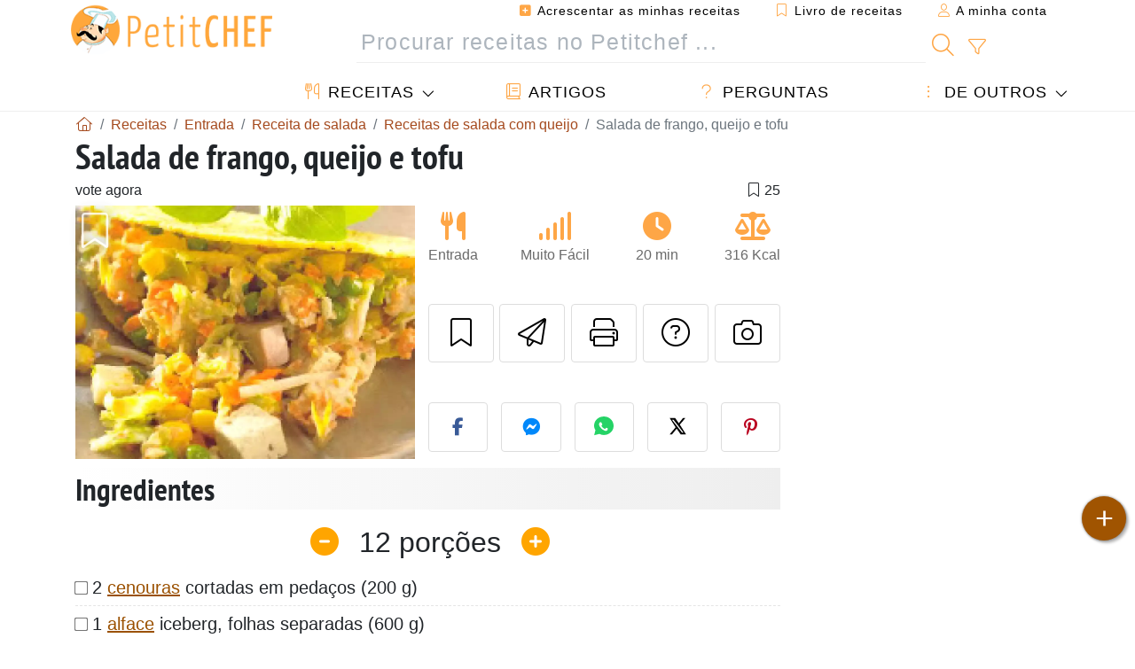

--- FILE ---
content_type: text/html; charset=UTF-8
request_url: https://pt.petitchef.com/receitas/entrada/salada-de-frango-queijo-e-tofu-fid-326906
body_size: 21256
content:

	
		
						        
	                            
            		
		
		
    						    
			
    
	    	
	<!doctype html><html lang="pt"><head><meta charset="utf-8">

<link rel="preconnect" href="//googletagmanager.com">
<link rel="dns-prefetch" href="//googletagmanager.com">
<link rel="preconnect" href="//securepubads.g.doubleclick.net">
<link rel="dns-prefetch" href="//securepubads.g.doubleclick.net">
<link rel="preconnect" href="//imasdk.googleapis.com">
<link rel="dns-prefetch" href="//imasdk.googleapis.com">



<meta name="viewport" content="width=device-width, initial-scale=1">


<title>Receita de salada de frango, queijo e tofu</title>
<meta name="description" content="Coloque as cenouras no copo, pique 5 seg/vel 5. Transfira para uma saladeira grande e reserve. - Receita Entrada : Salada de frango, queijo e tofu de Doniloh">
<meta property="og:title" content="Receita de salada de frango, queijo e tofu">
<meta property="og:description" content="Coloque as cenouras no copo, pique 5 seg/vel 5. Transfira para uma saladeira grande e reserve. - Receita Entrada : Salada de frango, queijo e tofu de Doniloh"><meta property="og:type" content="website">
<meta property="og:url" content="https://pt.petitchef.com/receitas/entrada/salada-de-frango-queijo-e-tofu-fid-326906">
<meta property="og:image" content="https://pt.petitchef.com/imgupl/recipe/salada-de-frango-queijo-e-tofu--154861p231438.webp"><meta property="og:locale" content="pt_PT">

<meta property="fb:app_id" content="853643267016896">
<meta name="robots" content="index,follow, max-snippet:-1, max-image-preview:large, max-video-preview:-1">
<meta name="language" content="pt">

<meta name="original-source" content="https://pt.petitchef.com/receitas/entrada/salada-de-frango-queijo-e-tofu-fid-326906"><meta name="copyright" content="Copyright (c) Petitchef 2004-2026, All Rights Reserved">
<meta name="category" content="receitas">
<meta name="owner" content="MadeInWork">

<link rel="canonical" href="https://pt.petitchef.com/receitas/entrada/salada-de-frango-queijo-e-tofu-fid-326906">

<link rel="alternate" type="application/rss+xml" title="Petitchef: Últimas receitas and  Latest articles" href="/upload_data/rss/pt/global.rss"><link rel="manifest" href="/upload_data/manifest/manifest-pt.json">

<meta name="msapplication-tap-highlight" content="no">	

<meta name="application-name" content="Petitchef">


<link rel="shortcut icon" type="image/x-icon" href="/favicon.ico">

<link rel="apple-touch-icon" sizes="180x180" href="/assets/images/shortcut-icon/apple-icon-180x180.png">
	
<meta name="msapplication-TileImage" content="/assets/images/shortcut-icon/ms-icon-144x144.png">
<meta name="msapplication-TileColor" content="#FFA73B">
	
<meta name="theme-color" content="#FFA73B">

	<meta name="p:domain_verify" content="d557d4dc2ea400845f31d4f5803ac8c2">



<link rel="preload" as="style" href="https://fonts.googleapis.com/css2?family=PT+Sans+Narrow:wght@400;700&display=swap">
<style type="text/css">@font-face {font-family:PT Sans Narrow;font-style:normal;font-weight:400;src:url(/cf-fonts/s/pt-sans-narrow/5.0.19/latin/400/normal.woff2);unicode-range:U+0000-00FF,U+0131,U+0152-0153,U+02BB-02BC,U+02C6,U+02DA,U+02DC,U+0304,U+0308,U+0329,U+2000-206F,U+2074,U+20AC,U+2122,U+2191,U+2193,U+2212,U+2215,U+FEFF,U+FFFD;font-display:swap;}@font-face {font-family:PT Sans Narrow;font-style:normal;font-weight:400;src:url(/cf-fonts/s/pt-sans-narrow/5.0.19/cyrillic-ext/400/normal.woff2);unicode-range:U+0460-052F,U+1C80-1C88,U+20B4,U+2DE0-2DFF,U+A640-A69F,U+FE2E-FE2F;font-display:swap;}@font-face {font-family:PT Sans Narrow;font-style:normal;font-weight:400;src:url(/cf-fonts/s/pt-sans-narrow/5.0.19/latin-ext/400/normal.woff2);unicode-range:U+0100-02AF,U+0304,U+0308,U+0329,U+1E00-1E9F,U+1EF2-1EFF,U+2020,U+20A0-20AB,U+20AD-20CF,U+2113,U+2C60-2C7F,U+A720-A7FF;font-display:swap;}@font-face {font-family:PT Sans Narrow;font-style:normal;font-weight:400;src:url(/cf-fonts/s/pt-sans-narrow/5.0.19/cyrillic/400/normal.woff2);unicode-range:U+0301,U+0400-045F,U+0490-0491,U+04B0-04B1,U+2116;font-display:swap;}@font-face {font-family:PT Sans Narrow;font-style:normal;font-weight:700;src:url(/cf-fonts/s/pt-sans-narrow/5.0.19/latin/700/normal.woff2);unicode-range:U+0000-00FF,U+0131,U+0152-0153,U+02BB-02BC,U+02C6,U+02DA,U+02DC,U+0304,U+0308,U+0329,U+2000-206F,U+2074,U+20AC,U+2122,U+2191,U+2193,U+2212,U+2215,U+FEFF,U+FFFD;font-display:swap;}@font-face {font-family:PT Sans Narrow;font-style:normal;font-weight:700;src:url(/cf-fonts/s/pt-sans-narrow/5.0.19/cyrillic-ext/700/normal.woff2);unicode-range:U+0460-052F,U+1C80-1C88,U+20B4,U+2DE0-2DFF,U+A640-A69F,U+FE2E-FE2F;font-display:swap;}@font-face {font-family:PT Sans Narrow;font-style:normal;font-weight:700;src:url(/cf-fonts/s/pt-sans-narrow/5.0.19/cyrillic/700/normal.woff2);unicode-range:U+0301,U+0400-045F,U+0490-0491,U+04B0-04B1,U+2116;font-display:swap;}@font-face {font-family:PT Sans Narrow;font-style:normal;font-weight:700;src:url(/cf-fonts/s/pt-sans-narrow/5.0.19/latin-ext/700/normal.woff2);unicode-range:U+0100-02AF,U+0304,U+0308,U+0329,U+1E00-1E9F,U+1EF2-1EFF,U+2020,U+20A0-20AB,U+20AD-20CF,U+2113,U+2C60-2C7F,U+A720-A7FF;font-display:swap;}</style>




<link rel="preload" as="style" href="/assets/dist/css/mobile2/recipe-details.1768574323.css"><link rel="stylesheet" href="/assets/dist/css/mobile2/recipe-details.1768574323.css"><link rel="stylesheet" media="screen and (min-width:902px)" href="/assets/dist/css/mobile2/css-lg-device-sb.1768574323.css">                        <link rel="preload" fetchpriority="high" as="image" href="/imgupl/recipe/salada-de-frango-queijo-e-tofu--lg-154861p231438.webp" type="image/jpeg">
        <script type="3988161185b15ef9f26c8894-text/javascript">function load_ga() {const script = document.createElement('script');script.src = 'https://www.googletagmanager.com/gtag/js?id=G-VTF91KN49M';script.async = true;script.type = 'text/javascript';document.body.appendChild(script);window.dataLayer = window.dataLayer || [];function gtag(){ dataLayer.push(arguments); }gtag('js', new Date());gtag('config', 'G-VTF91KN49M');}</script>
<script type="application/ld+json">
{ 
	"@context": "https://schema.org", 
	"@graph": [ 
		{ 
			"@type": "Organization", 
			"@id": "https://pt.petitchef.com/#organization", 
			"name": "Petitchef", 
			"url": "https://pt.petitchef.com/", 
			"logo": { 
				"@type": "ImageObject", 
				"inLanguage": "pt", 
				"@id": "https://pt.petitchef.com/#/schema/logo/image/", 
				"url": "https://pt.petitchef.com/assets/images/logo.png", 
				"contentUrl": "https://pt.petitchef.com/assets/images/logo.png", 
				"width": 256, 
				"height": 256, 
				"caption": "Petitchef" 
			}, 
			"image": { 
				"@id": "https://pt.petitchef.com/#/schema/logo/image/" 
			}, 
			"brand": "Petitchef", 
			"publishingPrinciples": "https://pt.petitchef.com/privacy", 
			"sameAs": [ 
				"https://www.facebook.com/petitchefptvideos/",  
				"https://twitter.com/PetitChefPT",  
				"https://www.youtube.com/channel/UC4xKUxNFhgp3piw0olSkCfg",  
				"https://www.pinterest.pt/petitchefPT",  
				"https://instagram.com/petitchefpt/" 
			], 
			"address": { 
				"@type": "PostalAddress", 
				"streetAddress": "18 chemin Bel Air", 
				"addressLocality": "Bègles", 
				"addressRegion": "FR", 
				"postalCode": "33130", 
				"addressCountry": "FR" 
			} 
		}, 
		{ 
			"@type": "WebSite", 
			"@id": "https://pt.petitchef.com/#website", 
			"url": "https://pt.petitchef.com/", 
			"name": "Petitchef", 
			"description": "Todos os dias novas receitas com fotos, passo a passo e v\u00eddeos, s\u00f3 aqui no Petitchef.", 
			"publisher": { 
				"@id": "https://pt.petitchef.com/#organization" 
			}, 
			"potentialAction": [ 
				{ 
					"@type": "SearchAction", 
					"target": { 
						"@type": "EntryPoint", 
						"urlTemplate": "https://pt.petitchef.com/?obj=feed&action=list&q={q}" 
					}, 
					"query-input": { 
						"@type": "PropertyValueSpecification", 
						"valueRequired": true, 
						"valueName": "q" 
					} 
				} 
			], 
			"inLanguage": "pt" 
		}, 
		{ 
			"@type": "WebPage", 
			"url": "https://pt.petitchef.com/receitas/entrada/salada-de-frango-queijo-e-tofu-fid-326906", 
			"name": "Receita de salada de frango, queijo e tofu", 
			"mainEntity": { 
				"@id": "https://pt.petitchef.com/receitas/entrada/salada-de-frango-queijo-e-tofu-fid-326906#recipe" 
			}, 
			"headline": "Receita de salada de frango, queijo e tofu", 
			"description": "Coloque as cenouras no copo, pique 5 seg\/vel 5. Transfira para uma saladeira grande e reserve. - Receita Entrada : Salada de frango, queijo e tofu de Doniloh", 
			"publisher": { 
				"@id": "https://pt.petitchef.com/#organization" 
			}, 
			"inLanguage": "pt", 
			"datePublished": "2009-06-04T20:53:00+02:00", 
			"dateModified": "2025-05-15T18:44:52+02:00", 
			"isPartOf": { 
				"@id": "https://pt.petitchef.com/#website" 
			}, 
			"about": { 
				"@id": "https://pt.petitchef.com/#organization" 
			}, 
			"primaryImageOfPage": { 
				"@id": "https://pt.petitchef.com/#primaryimage" 
			}, 
			"image": { 
				"@id": "https://pt.petitchef.com/#primaryimage" 
			}, 
			"breadcrumb": { 
				"@id": "https://pt.petitchef.com/receitas/entrada/salada-de-frango-queijo-e-tofu-fid-326906#breadcrumb" 
			} 
		}, 
		{ 
			"@type": "ImageObject", 
			"inLanguage": "pt", 
			"@id": "https://pt.petitchef.com/#primaryimage", 
			"url": "https://pt.petitchef.com/imgupl/recipe/salada-de-frango-queijo-e-tofu--154861p231438.webp", 
			"contentUrl": "https://pt.petitchef.com/imgupl/recipe/salada-de-frango-queijo-e-tofu--154861p231438.webp", 
			"caption": "receita de salada de frango, queijo e tofu" 
		},  
		[
			{ 
				"@type": "BreadcrumbList", 
				"@id": "https://pt.petitchef.com/receitas/entrada/salada-de-frango-queijo-e-tofu-fid-326906#breadcrumb", 
				"itemListElement": [
					{ 
						"@type": "ListItem", 
						"position": 1, 
						"name": "In\u00edcio - Petitchef", 
						"item": "https://pt.petitchef.com/" 
					}, 
					{ 
						"@type": "ListItem",
						"position": 2,
						"name": "Receitas",
						"item": "https://pt.petitchef.com/receitas"
					},
					{ 
						"@type": "ListItem",
						"position": 3,
						"name": "Receita de salada",
						"item": "https://pt.petitchef.com/receitas/receita-de-salada"
					},
					{ 
						"@type": "ListItem",
						"position": 4,
						"name": "Receitas de salada com queijo",
						"item": "https://pt.petitchef.com/receitas/receitas-de-salada-com-queijo"
					},
					{ 
						"@type": "ListItem",
						"position": 5,
						"name": "Salada de frango, queijo e tofu"
					}
				]
			},
			{ 
				"@type": "BreadcrumbList", 
				"itemListElement": [
					{ 
						"@type": "ListItem", 
						"position": 1, 
						"name": "In\u00edcio - Petitchef", 
						"item": "https://pt.petitchef.com/" 
					}, 
					{ 
						"@type": "ListItem",
						"position": 2,
						"name": "Receitas",
						"item": "https://pt.petitchef.com/receitas"
					},
					{ 
						"@type": "ListItem",
						"position": 3,
						"name": "Receita de salada",
						"item": "https://pt.petitchef.com/receitas/receita-de-salada"
					},
					{ 
						"@type": "ListItem",
						"position": 4,
						"name": "Salada de frango",
						"item": "https://pt.petitchef.com/receitas/salada-de-frango"
					},
					{ 
						"@type": "ListItem",
						"position": 5,
						"name": "Salada de frango, queijo e tofu"
					}
				]
			},
			{ 
				"@type": "BreadcrumbList", 
				"itemListElement": [
					{ 
						"@type": "ListItem", 
						"position": 1, 
						"name": "In\u00edcio - Petitchef", 
						"item": "https://pt.petitchef.com/" 
					}, 
					{ 
						"@type": "ListItem",
						"position": 2,
						"name": "Receitas",
						"item": "https://pt.petitchef.com/receitas"
					},
					{ 
						"@type": "ListItem",
						"position": 3,
						"name": "Receita de salada",
						"item": "https://pt.petitchef.com/receitas/receita-de-salada"
					},
					{ 
						"@type": "ListItem",
						"position": 4,
						"name": "Receitas de salada com tofu",
						"item": "https://pt.petitchef.com/receitas/receitas-de-salada-com-tofu"
					},
					{ 
						"@type": "ListItem",
						"position": 5,
						"name": "Salada de frango, queijo e tofu"
					}
				]
			},
			{ 
				"@type": "BreadcrumbList", 
				"itemListElement": [
					{ 
						"@type": "ListItem", 
						"position": 1, 
						"name": "In\u00edcio - Petitchef", 
						"item": "https://pt.petitchef.com/" 
					}, 
					{ 
						"@type": "ListItem",
						"position": 2,
						"name": "Receitas",
						"item": "https://pt.petitchef.com/receitas"
					},
					{ 
						"@type": "ListItem",
						"position": 3,
						"name": "Receita com alface",
						"item": "https://pt.petitchef.com/receitas/receita-com-alface"
					},
					{ 
						"@type": "ListItem",
						"position": 4,
						"name": "Salada de alface",
						"item": "https://pt.petitchef.com/receitas/salada-de-alface"
					},
					{ 
						"@type": "ListItem",
						"position": 5,
						"name": "Salada de frango, queijo e tofu"
					}
				]
			},
			{ 
				"@type": "BreadcrumbList", 
				"itemListElement": [
					{ 
						"@type": "ListItem", 
						"position": 1, 
						"name": "In\u00edcio - Petitchef", 
						"item": "https://pt.petitchef.com/" 
					}, 
					{ 
						"@type": "ListItem",
						"position": 2,
						"name": "Receitas",
						"item": "https://pt.petitchef.com/receitas"
					},
					{ 
						"@type": "ListItem",
						"position": 3,
						"name": "Receitas com cenoura",
						"item": "https://pt.petitchef.com/receitas/receitas-com-cenoura"
					},
					{ 
						"@type": "ListItem",
						"position": 4,
						"name": "Receitas de salada de cenoura",
						"item": "https://pt.petitchef.com/receitas/receitas-de-salada-de-cenoura"
					},
					{ 
						"@type": "ListItem",
						"position": 5,
						"name": "Salada de frango, queijo e tofu"
					}
				]
			},
			{ 
				"@type": "BreadcrumbList", 
				"itemListElement": [
					{ 
						"@type": "ListItem", 
						"position": 1, 
						"name": "In\u00edcio - Petitchef", 
						"item": "https://pt.petitchef.com/" 
					}, 
					{ 
						"@type": "ListItem",
						"position": 2,
						"name": "Receitas",
						"item": "https://pt.petitchef.com/receitas"
					},
					{ 
						"@type": "ListItem",
						"position": 3,
						"name": "Receita com milho",
						"item": "https://pt.petitchef.com/receitas/receita-com-milho"
					},
					{ 
						"@type": "ListItem",
						"position": 4,
						"name": "Salada de milho",
						"item": "https://pt.petitchef.com/receitas/salada-de-milho"
					},
					{ 
						"@type": "ListItem",
						"position": 5,
						"name": "Salada de frango, queijo e tofu"
					}
				]
			},
			{ 
				"@type": "BreadcrumbList", 
				"itemListElement": [
					{ 
						"@type": "ListItem", 
						"position": 1, 
						"name": "In\u00edcio - Petitchef", 
						"item": "https://pt.petitchef.com/" 
					}, 
					{ 
						"@type": "ListItem",
						"position": 2,
						"name": "Receitas",
						"item": "https://pt.petitchef.com/receitas"
					},
					{ 
						"@type": "ListItem",
						"position": 3,
						"name": "Receita com ervilha",
						"item": "https://pt.petitchef.com/receitas/receita-com-ervilha"
					},
					{ 
						"@type": "ListItem",
						"position": 4,
						"name": "Salada de ervilha",
						"item": "https://pt.petitchef.com/receitas/salada-de-ervilha"
					},
					{ 
						"@type": "ListItem",
						"position": 5,
						"name": "Salada de frango, queijo e tofu"
					}
				]
			},
			{ 
				"@type": "BreadcrumbList", 
				"itemListElement": [
					{ 
						"@type": "ListItem", 
						"position": 1, 
						"name": "In\u00edcio - Petitchef", 
						"item": "https://pt.petitchef.com/" 
					}, 
					{ 
						"@type": "ListItem",
						"position": 2,
						"name": "Receitas",
						"item": "https://pt.petitchef.com/receitas"
					},
					{ 
						"@type": "ListItem",
						"position": 3,
						"name": "Receita com soja",
						"item": "https://pt.petitchef.com/receitas/receita-com-soja"
					},
					{ 
						"@type": "ListItem",
						"position": 4,
						"name": "Salada de soja",
						"item": "https://pt.petitchef.com/receitas/salada-de-soja"
					},
					{ 
						"@type": "ListItem",
						"position": 5,
						"name": "Salada de frango, queijo e tofu"
					}
				]
			},
			{ 
				"@type": "BreadcrumbList", 
				"itemListElement": [
					{ 
						"@type": "ListItem", 
						"position": 1, 
						"name": "In\u00edcio - Petitchef", 
						"item": "https://pt.petitchef.com/" 
					}, 
					{ 
						"@type": "ListItem",
						"position": 2,
						"name": "Receitas",
						"item": "https://pt.petitchef.com/receitas"
					},
					{ 
						"@type": "ListItem",
						"position": 3,
						"name": "Receita com requeij\u00e3o",
						"item": "https://pt.petitchef.com/receitas/receita-com-requeijao"
					},
					{ 
						"@type": "ListItem",
						"position": 4,
						"name": "Receitas de salada com requeij\u00e3o",
						"item": "https://pt.petitchef.com/receitas/receitas-de-salada-com-requeijao"
					},
					{ 
						"@type": "ListItem",
						"position": 5,
						"name": "Salada de frango, queijo e tofu"
					}
				]
			},
			{ 
				"@type": "BreadcrumbList", 
				"itemListElement": [
					{ 
						"@type": "ListItem", 
						"position": 1, 
						"name": "In\u00edcio - Petitchef", 
						"item": "https://pt.petitchef.com/" 
					}, 
					{ 
						"@type": "ListItem",
						"position": 2,
						"name": "Receitas",
						"item": "https://pt.petitchef.com/receitas"
					},
					{ 
						"@type": "ListItem",
						"position": 3,
						"name": "Receitas com Queijo",
						"item": "https://pt.petitchef.com/receitas/receitas-com-queijo"
					},
					{ 
						"@type": "ListItem",
						"position": 4,
						"name": "Salada de frango, queijo e tofu"
					}
				]
			},
			{ 
				"@type": "BreadcrumbList", 
				"itemListElement": [
					{ 
						"@type": "ListItem", 
						"position": 1, 
						"name": "In\u00edcio - Petitchef", 
						"item": "https://pt.petitchef.com/" 
					}, 
					{ 
						"@type": "ListItem",
						"position": 2,
						"name": "Receitas",
						"item": "https://pt.petitchef.com/receitas"
					},
					{ 
						"@type": "ListItem",
						"position": 3,
						"name": "Receita de frango",
						"item": "https://pt.petitchef.com/receitas/receita-de-frango"
					},
					{ 
						"@type": "ListItem",
						"position": 4,
						"name": "Salada de frango, queijo e tofu"
					}
				]
			},
			{ 
				"@type": "BreadcrumbList", 
				"itemListElement": [
					{ 
						"@type": "ListItem", 
						"position": 1, 
						"name": "In\u00edcio - Petitchef", 
						"item": "https://pt.petitchef.com/" 
					}, 
					{ 
						"@type": "ListItem",
						"position": 2,
						"name": "Receitas",
						"item": "https://pt.petitchef.com/receitas"
					},
					{ 
						"@type": "ListItem",
						"position": 3,
						"name": "Receitas com tofu",
						"item": "https://pt.petitchef.com/receitas/receitas-com-tofu"
					},
					{ 
						"@type": "ListItem",
						"position": 4,
						"name": "Salada de frango, queijo e tofu"
					}
				]
			}
		]
	] 
} 
</script>
<script type="application/ld+json">{
	"@context": "https://schema.org/", 
	"@type": "Recipe", 
	"@id": "https://pt.petitchef.com/receitas/entrada/salada-de-frango-queijo-e-tofu-fid-326906#recipe", 
	"name": "Salada de frango, queijo e tofu", 
	"inLanguage": "pt", 
	"recipeCategory": "Entrada", 
	"recipeCuisine": "Pt", 
	"image": "https://pt.petitchef.com/imgupl/recipe/salada-de-frango-queijo-e-tofu--154861p231438.webp", 
	"author": { 
		"@type": "Person", 
		"name": "doniloh", 
		"url": "https://pt.petitchef.com/members/doniloh-mid-12603/recipes" 
	}, 
	"datePublished": "2009-06-04T20:53:00+02:00", 
	"dateModified": "2025-05-15T18:44:52+02:00", 
	"description": "Receita Entrada receita de salada de frango, queijo e tofu", 
	"prepTime": "PT20M", 
	"cookTime": "", 
	"totalTime": "PT20M", 
	"recipeYield": "12", 
	"nutrition": { 
		"@type": "NutritionInformation", 
		"servingSize": "243g", 
		"calories": "316Kcal", 
		"carbohydrateContent": "7.9g", 
		"fatContent": "24.6g", 
		"saturatedFatContent": "3.4g", 
		"proteinContent": "14.2g", 
		"fiberContent": "2.7g", 
		"sugarContent": "3g", 
		"sodiumContent": "0.7g"
	}, 
	"recipeIngredient": [ 
		"2 cenouras cortadas em peda\u00e7os (200 g)", 
		"1 alface iceberg, folhas separadas (600 g)", 
		"300 g frango", 
		"200 g ervilhas congeladas", 
		"800 g \u00e1gua", 
		"2 colher ch\u00e1 sal", 
		"200 g rebentos de soja", 
		"300 g tofu em cubos", 
		"200 g milho doce em lata, escorrido", 
		"200 g requeij\u00e3o fresco, em cubos", 
		"300 g maionese feita na Bimby"
	], 
	"estimatedCost": { 
		"@type": "MonetaryAmount", 
		"currency": "EUR", 
		"value": "10.24" 
	}, 
	"recipeInstructions": [ 
		{ 
			"@type": "HowToStep", 
			"text": "Coloque as cenouras no copo, pique 5 seg\/vel 5. Transfira para uma saladeira grande e reserve." 
		},  
		{ 
			"@type": "HowToStep", 
			"text": "Divida as folhas de alface em 4 partes. Introduza uma parte da alface no copo, pique 2 seg\/vel 5. Retire para a saladeira e reserve. Repita este processo at\u00e9 todas a alface estar picada." 
		},  
		{ 
			"@type": "HowToStep", 
			"text": "Coloque o frango e as ervilhas no recipiente Varoma.Deite a \u00e1gua e o sal no copo, coloque a Varoma em cima e programe 25 min\/Varoma\/vel 1. Retire a Varoma, deixe arrefecer o frango e corte-o em pequenos peda\u00e7os." 
		},  
		{ 
			"@type": "HowToStep", 
			"text": "Disponha os ingredientes restantes na saladeira e misture bem com a maionese." 
		},  
		{ 
			"@type": "HowToStep", 
			"text": "Coloque a saladeira no frigor\u00edfico durante cerca de 15 minutos e sirva fria." 
		} 
	],  
	"keywords": "salada,receitas de saladas de entrada,queijo,cenoura,frango,soja,milho,ervilha,receitas de entrada com queijo,alface,requeijao,receitas de entrada com cenoura,receitas de entrada com alface,tofu,receitas de entradas com milho,receitas de entrada com ervilha,receitas de entrada com frango,receitas de entrada com soja,receitas de entrada com requeijao,receitas de entrada com tofu,salada de alface,receitas de salada de cenoura,receitas de salada com queijo,salada de milho,salada de ervilha,salada de frango,salada de soja,receitas de salada com tofu,receitas de salada com requeijao,entrada"
}</script>
				
<script type="3988161185b15ef9f26c8894-text/javascript">
	function load_akcelo_video_header() {
		var script = document.createElement("script");
		script.src = "https://ads.sportslocalmedia.com/slm.prebid.ptitchefportugal3.js";
		document.head.appendChild(script);
	}
</script>


<style>
    .akcelo-wrapper {
        display: grid;
        place-items: center;
        grid-template-columns: 1fr;
        text-align: center;
        position: relative;
        overflow: hidden;
    }
    .akcelo-wrapper.akcelo-wrapper-label:before {
        content: attr(data-ad-text);
        color: #777777;
        font-size: 11px;
        text-align: center;
        position: absolute;
        width: 100%;
        top: 2px;
    }
    .akcelo-wrapper.akcelo-wrapper-label {
        box-sizing: content-box;
        padding: 20px 0 0;
    }
    .akcelo-placeholder:not(.akcelo-loaded) {
        background-color: #f9f9f9;
        background-clip: content-box;
    }
    .akcelo-placeholder:not(.akcelo-loaded)::after {
        border: 1px solid #696969;
        border-radius: 2px;
        color: #696969;
        content: attr(data-placeholder-text);
        font-size: 11px;
        line-height: 1;
        padding: 3px 4px 1px;
        position: absolute;
        background-color: transparent;
        font-family: Arial,sans-serif;
    }
    .akcelo-video > div:first-child {
        width: 100%;
        position: absolute;
        top: 0;
        bottom: 0;
        left: 0;
        right: 0
    }
    .akcelo-video.akcelo-wrapper-label > div:first-child {
        top: 20px;
    }
    @media (pointer:coarse) {
        .akcelo-wrapper.akcelo-desktop {
            display: none;
        }
    }
    @media (pointer:fine) {
        .akcelo-wrapper.akcelo-mobile {
            display: none;
        }
    }
</style>
</head>    	<body>
	    
        					

	

<header id="header-menu" class="fixed-top">
	
	<nav class="container navbar navbar-expand-lg">
	            
				
		<a class="navbar-brand" href="/">			
							<img loading="lazy" src="/assets/images/mobile2/logo-petitchef.png" width="136" height="36" alt="Petitchef">
					</a>
		
		<button class="navbar-toggler link-dynamic" data-obj="fav" data-action="fav_recipe_list" aria-expanded="false" title="Livro de receitas">
			<i class="fal fa-bookmark" aria-hidden="true"></i>
		</button>
		
					<button class="navbar-toggler link-dynamic" type="button" aria-expanded="false" aria-label="A minha conta" title="A minha conta">
				<i class="fal fa-user" aria-hidden="true"></i>
			</button>
				
		<button class="navbar-toggler nbt-btn-search" type="button" data-toggle="collapse" data-target="#navbar-search" aria-controls="navbar-search" aria-expanded="false" aria-label="Toggle Search">
			<i class="fal fa-magnifying-glass fa-fw" aria-hidden="true"></i>
		</button>
				
		<button class="navbar-toggler collapsed" type="button" data-toggle="collapse" data-target="#navbar-menu" aria-controls="navbar-menu" aria-expanded="false" aria-label="Toggle navigation">				
			<span class="icon-bar top-bar"></span>
			<span class="icon-bar middle-bar"></span>
			<span class="icon-bar bottom-bar"></span>
		</button>
				
				
				
				<div class="wrapper-navbar-nav">
			<div class="">
					<div class="collapse navbar-collapse" id="navbar-member">
		<ul class="navbar-nav ml-auto">
							<li class="site-mode-recipe-switch">
										</li>
														<li class="nav-item dropdown disabled">
					<a class="nav-link link-dynamic" data-obj="myaccount_recipe" data-action="form" href="#" ><i class="fas fa-square-plus" aria-hidden="true"></i> Acrescentar as minhas receitas</a>
				</li>
				
								<li class="nav-item dropdown disabled">
					<a class="nav-link link-dynamic" data-obj="fav" data-action="fav_recipe_list" href="#"><i class="fal fa-bookmark"></i> Livro de receitas <span class="count-fav-recipe d-none">0</span></a>
				</li>
						
										<li class="nav-item dropdown disabled">
					<a class="nav-link link-dynamic" href="#"><i class="fal fa-user"></i> A minha conta</a>
				</li>
									</ul>
	</div>													<div class="collapse navbar-collapse" id="navbar-search">		
		<form action="/index.php" role="search">
						<input type="hidden" name="obj" value="feed">
			<input type="hidden" name="action" value="list">
			<input type="hidden" name="tracker" value="mobile-navbar">
						
			<div class="input-group input-group-lg nbs-main-btns">
				<input type="text" name="q" value="" class="form-control" placeholder="Procurar receitas no Petitchef ..." aria-label="Procurar receitas no Petitchef ..." aria-describedby="nbs-btn-submit">				
				<div class="input-group-append">
					<button class="btn btn-submit" type="submit" id="nbs-btn-submit" aria-label="Procurar receitas no Petitchef"><i class="fal fa-magnifying-glass fa-fw" aria-hidden="true"></i></button>
				</div>
									<div class="input-group-append">
						<a class="btn btn-advsearch link-dynamic" data-obj="feed" data-action="advanced_search" href="#" title="Busca avançada"><i class="fal fa-filter fa-fw" aria-hidden="true"></i></a>
					</div>
							</div>
			
						
		</form>
	</div>					
							</div>
								<div class="collapse navbar-collapse" id="navbar-menu">
		<ul class="navbar-nav">
						<li class="nav-item dropdown mega-dropdown-menu">
								<a class="nav-link dropdown-toggle" href="/receitas" id="dropdown-recipes" data-toggle="dropdown" aria-haspopup="true" aria-expanded="false"><i class="fal fa-utensils fa-fw" aria-hidden="true"></i> Receitas</a>				
				<div class="dropdown-menu" aria-labelledby="dropdown-recipes">
					
					<div class="row mx-0">
						<div class="col-12 col-lg border border-left-0 border-top-0 border-bottom-0">
							<ul class="mega-menu-item">
								<li class="ddm-header"><i class="fal fa-fork fa-fw" aria-hidden="true"></i> <a href="/receitas">Receitas</a></li>
								<li><i class="fal fa-plus fa-fw" aria-hidden="true"></i> <a class="link-dynamic" data-obj="myaccount_recipe" data-action="form" href="#">Acrescentar as minhas receitas</a></li>
                                <li><div class="dropdown-divider"></div></li>
                                <li class="i-angle"><a href="/ultimas-receitas">Últimas receitas</a></li>
								<li class="i-angle"><a href="/melhores-receitas">Melhores receitas</a></li>
								<li class="i-angle"><a href="/mais-vistas">Mais vistas</a></li>
								<li><div class="dropdown-divider"></div></li>
								<li><i class="fal fa-refrigerator fa-fw" aria-hidden="true"></i> <a href="/receitas-por-ingredientes">Receita por ingrediente</a></li>
																	<li><i class="fal fa-video fa-fw" aria-hidden="true"></i> <a href="/receitas-em-video">Receitas em vídeo</a></li>
																<li><i class="fal fa-star fa-fw" aria-hidden="true"></i> <a href="/votar-nas-receitas">Avaliar esta receita</a></li>
								<li><i class="fal fa-face-smile fa-fw" aria-hidden="true"></i> <a href="/bom-mau">Bom ou Mau</a></li>
								<li><div class="dropdown-divider"></div></li>
							</ul>
						</div>
						<div class="col-12 col-lg border border-left-0 border-top-0 border-bottom-0">							
							<ul class="mega-menu-item">
								<li class="ddm-header"><i class="fal fa-spoon fa-fw" aria-hidden="true"></i> Receitas por tipo</li>
																	<li><i class="fal fa-pretzel fa-fw"></i> <a href="/receitas/aperitivo">Aperitivo</a></li>
																	<li><i class="fal fa-salad fa-fw"></i> <a href="/receitas/entrada">Entrada</a></li>
																	<li><i class="fal fa-turkey fa-fw"></i> <a href="/receitas/prato-principal">Prato Principal</a></li>
																	<li><i class="fal fa-cake-slice fa-fw"></i> <a href="/receitas/sobremesa">Sobremesa</a></li>
																	<li><i class="fal fa-popcorn fa-fw"></i> <a href="/receitas/lanche">Lanche</a></li>
																	<li><i class="fal fa-wine-bottle fa-fw"></i> <a href="/receitas/bebida">Bebida</a></li>
																	<li><i class="fal fa-french-fries fa-fw"></i> <a href="/receitas/acompanhamento">Acompanhamento</a></li>
																	<li><i class="fal fa-plate-utensils fa-fw"></i> <a href="/receitas/outro">Outro</a></li>
																<li><div class="dropdown-divider"></div></li>
								<li><i class="fal fa-sun fa-fw" aria-hidden="true"></i> <a href="/receitas/receitas-sazonais">Receitas sazonais</a></li>								
							</ul>
						</div>
						<div class="col-12 col-lg border border-left-0 border-top-0 border-bottom-0">
							<ul class="mega-menu-item">
								<li class="ddm-header"><i class="fal fa-plate-utensils fa-fw" aria-hidden="true"></i> Menus</li>
								<li class="i-angle"><a href="/menu-do-dia">Menu do dia</a></li>
								<li class="i-angle"><a href="/menus-anteriores">Ver todos os menus</a></li>
														
							</ul>
							<div class="dropdown-divider"></div>
															<div class="font-weight-bold mb-3"><i class="fal fa-utensils fa-fw" aria-hidden="true"></i> <a href="/silo">Coleções de receitas</a></div>                                
													</div>						
					</div>
					
									</div>
			</li>
						<li class="nav-item dropdown">
				<a class="nav-link" href="/artigos"><i class="fal fa-book fa-fw" aria-hidden="true"></i> Artigos</a>
			</li>
									<li class="nav-item dropdown">
				<a class="nav-link" href="/qa"><i class="fal fa-question fa-fw" aria-hidden="true"></i> Perguntas</a>
			</li>
									<li class="nav-item dropdown">
								<a class="nav-link dropdown-toggle" href="#" id="dropdown-others" data-toggle="dropdown" aria-haspopup="true" aria-expanded="false"><i class="fal fa-ellipsis-vertical fa-fw" aria-hidden="true"></i> De outros</a>
				<div class="dropdown-menu" aria-labelledby="dropdown-others">
																					<a class="dropdown-item" href="/poll/quais-sao-os-planos-para-2026-pid-954"><i class="fal fa-chart-area fa-fw" aria-hidden="true"></i> Pergunta do dia</a>									
					                    															 
										<a class="dropdown-item" href="/nutrition-calc"><i class="fal fa-calculator fa-fw" aria-hidden="true"></i> Calculadora nutricional</a>
					<a class="dropdown-item" href="/conversor-de-unidades-de-cozinha"><i class="fal fa-scale-balanced fa-fw" aria-hidden="true"></i> Conversor de unidades de cozinha</a>					
					<a class="dropdown-item" href="/contact"><i class="fal fa-envelope fa-fw" aria-hidden="true"></i> Contactos</a>
				</div>
			</li>
		</ul>		
	</div>					</div>
		
			</nav>
		</header>		        
				<nav id="nav-secondary" role="navigation" aria-label="Receita navigation" class="container d-none"><div class="ns-body"><button type="button" class="nsb-item scroll-link" data-ref="ref-ingred"><span>Ingredientes</span></button><button type="button" class="nsb-item scroll-link" data-ref="ref-steps"><span>Preparação</span></button><button type="button" class="nsb-item scroll-link" data-ref="ref-nutrition"><span>Nutrição</span></button><button type="button" class="nsb-item scroll-link" data-id="vote-comments"><span>Comentários <i class="fal fa-plus ml-1" aria-hidden="true"></i></span></button><button type="button" class="nsb-item open-modal" data-action="question"><span>Perguntas <i class="fal fa-plus fa-fw ml-1" aria-hidden="true"></i></span></button><button type="button" class="nsb-item scroll-link" data-ref="ref-cooked"><span>Título da receita</span></button></div></nav>			
		
		<div id="page" class="container">
										<nav class="breadcrumb-scroll" aria-label="breadcrumb"><ol itemscope itemtype="https://schema.org/BreadcrumbList" class="breadcrumb flex-row"><li itemprop="itemListElement" itemscope itemtype="https://schema.org/ListItem" class="breadcrumb-item"><a itemprop="item" itemtype="https://schema.org/Thing" href="https://pt.petitchef.com/" title="Início - Petitchef"><span itemprop="name" class="fal fa-house fa-fw" aria-hidden="true"><i hidden>Início - Petitchef</i></span></a><meta itemprop="position" content="1"></li><li itemprop="itemListElement" itemscope itemtype="https://schema.org/ListItem" class="breadcrumb-item"><a itemprop="item" itemtype="https://schema.org/Thing" href="https://pt.petitchef.com/receitas"><span itemprop="name">Receitas</span></a><meta itemprop="position" content="2"></li><li itemprop="itemListElement" itemscope itemtype="https://schema.org/ListItem" class="breadcrumb-item"><a itemprop="item" itemtype="https://schema.org/Thing" href="https://pt.petitchef.com/receitas/entrada"><span itemprop="name">Entrada</span></a><meta itemprop="position" content="3"></li><li itemprop="itemListElement" itemscope itemtype="https://schema.org/ListItem" class="breadcrumb-item"><a itemprop="item" itemtype="https://schema.org/Thing" href="https://pt.petitchef.com/receitas/receita-de-salada"><span itemprop="name">Receita de salada</span></a><meta itemprop="position" content="4"></li><li itemprop="itemListElement" itemscope itemtype="https://schema.org/ListItem" class="breadcrumb-item"><a itemprop="item" itemtype="https://schema.org/Thing" href="https://pt.petitchef.com/receitas/receitas-de-salada-com-queijo"><span itemprop="name">Receitas de salada com queijo</span></a><meta itemprop="position" content="5"></li><li class="breadcrumb-item active" aria-current="page"><span>Salada de frango, queijo e tofu</span></li></ol></nav>			            
                                                            
							<main id="page-main">
					
								
									
						
			
		
			<article>
    <header>
                    <h1 class="title animated fadeInDown">Salada de frango, queijo e tofu</h1>

            			
		<div class="details-top-stats">
					<span class="scroll-link" data-id="vote-comments" data-offset="60">vote agora</span>
							<span class="ml-auto" data-content="25" aria-hidden="true" title="25 favoritos"><i class="fal fa-bookmark fa-fw" aria-hidden="true"></i></span>
				
			</div>
	            
                    
            <div class="row rd-head">
                <div class="col-sm-6">
                    <i data-id="326906" class="btn-fav" aria-hidden="true" title="Salvar nas minhas receitas"></i>									
                                        
                                                                        <img fetchpriority="high" src="/imgupl/recipe/salada-de-frango-queijo-e-tofu--lg-154861p231438.webp" srcset="/imgupl/recipe/salada-de-frango-queijo-e-tofu--md-154861p231438.webp 600w, /imgupl/recipe/salada-de-frango-queijo-e-tofu--lg-154861p231438.webp 1200w" sizes="(max-width: 576px) calc(100vw - 30px), 383px" width="1200" height="900" alt="Salada de frango, queijo e tofu" data-gallery="recipe-gallery" class="img-fluid recipe-photo">
                                                            </div>

                <div class="col-sm-6 rdh-data pl-0">				
                    	
                        <div class="rd-bar-ico"><div class="rdbi-item" title="Tipo de receita: Entrada"><div class="rdbii-icon"><i class="fas fa-utensils" aria-hidden="true"></i></div><div class="rdbii-val">Entrada</div></div><div class="rdbi-item" title="Dificuldade: Muito Fácil"><div class="rdbii-icon"><i class="fas fa-signal" aria-hidden="true"></i></div><div class="rdbii-val">Muito Fácil</div></div><div class="rdbi-item" title="Total time: 20 min"><div class="rdbii-icon"><i class="fas fa-clock" aria-hidden="true"></i></div><div class="rdbii-val">20 min</div></div><div class="rdbi-item" title="Calorias: 316 Kcal / 1 porção"><div class="rdbii-icon"><i class="fas fa-scale-balanced" aria-hidden="true"></i></div><div class="rdbii-val">316 Kcal</div></div></div>                    
                    
                    
                    <div class="rd-useful-box">					
                        <button type="button" class="btn btn-outline btn-fav" data-toggle="tooltip" data-placement="bottom" title="Salvar nas minhas receitas" aria-label="Salvar nas minhas receitas"></button>				
                        <button type="button" class="btn btn-outline open-modal" data-action="send2friend" data-toggle="tooltip" data-placement="bottom" title="Enviar esta receita a um amigo"><i class="fal fa-paper-plane fa-fw" aria-hidden="true"></i><span class="sr-only">Enviar esta receita a um amigo</span></button>
                                                    <button type="button" class="btn btn-outline btn-print" data-toggle="tooltip" data-placement="bottom" title="Imprima esta página"><i class="fal fa-print fa-fw" aria-hidden="true"></i><span class="sr-only">Imprima esta página</span></button>
                                                                                                <button type="button" class="btn btn-outline open-modal" data-action="question" data-toggle="tooltip" data-placement="bottom" title="Falar com o autor da receita"><i class="fal fa-circle-question fa-fw" aria-hidden="true"></i><span class="sr-only">Falar com o autor da receita</span></button>                                                    <button type="button" class="btn btn-outline scroll-link" data-id="rd-cooked"><i class="fal fa-camera fa-fw" aria-hidden="true"></i> <span class="sr-only">Fez esta receita? Compartilhe</span></button>
                                            </div>

                                            <div class="social-share-custom ssc-color ssc-h mt-3 mb-2"><button type="button" class="ssc-btn sscb-facebook" aria-label="Share on Facebook"><i class="fab fa-facebook-f fa-fw" aria-hidden="true"></i></button><button type="button" class="ssc-btn sscb-fbmessenger" aria-label="Share on Messenger"><i class="fab fa-facebook-messenger fa-fw" aria-hidden="true"></i></button><button type="button" class="ssc-btn sscb-whatsapp" data-message="" aria-label="Share on WhatsApp"><svg width="22" height="22" viewBox="0 0 24 24"><path fill="#25D366" d="M12 0C5.373 0 0 4.98 0 11.125c0 2.05.574 4.05 1.66 5.79L.057 23.12l6.47-1.64a12.08 12.08 0 0 0 5.473 1.346C18.627 22.826 24 17.847 24 11.7 24 4.98 18.627 0 12 0Z"/><path fill="white" d="M17.358 14.895c-.293-.15-1.73-.852-2-1.01-.27-.154-.466-.23-.66.08-.193.308-.758 1.008-.93 1.22-.17.216-.34.232-.633.08-.293-.152-1.24-.457-2.35-1.46a8.81 8.81 0 0 1-1.65-2.04c-.173-.308-.017-.474.13-.623.13-.128.293-.33.44-.493.147-.162.196-.27.293-.458.1-.186.05-.347-.02-.493-.07-.146-.66-1.583-.9-2.16-.24-.577-.48-.5-.66-.51-.17-.006-.366-.01-.56-.01a1.1 1.1 0 0 0-.8.367c-.26.276-.99.972-.99 2.37s1.015 2.75 1.16 2.947c.143.196 2 3.058 4.8 4.31 1.8.783 2.1.85 2.85.72.46-.078 1.41-.576 1.61-1.133.2-.556.2-1.03.143-1.13-.06-.102-.23-.152-.483-.272Z"/></svg></button><button type="button" class="ssc-btn sscb-twitter" aria-label="Share on Twitter"><svg width="22" height="22" viewBox="0 0 24 24" fill="black" xmlns="http://www.w3.org/2000/svg"><path d="M18.74 2H21.68L14.92 10.03L22.5 21.97H15.89L11.04 14.97L5.41 21.97H2.47L9.73 13.3L2.5 2H9.27L13.64 8.42L18.74 2ZM17.62 19.88H19.39L7.1 3.97H5.19L17.62 19.88Z"/></svg></button><button type="button" class="ssc-btn sscb-pinterest" data-pin-do="buttonPin" data-pin-custom="true" aria-label="Share on Pinterest"><i class="fab fa-pinterest-p fa-fw" aria-hidden="true"></i></button></div>                    
                                    </div>
            </div>			
        
            </header>

		 
    <button id="btn-ingredients-modal" type="button" data-action="ingredients" class="btn btn-main btn-sm open-modal" aria-label="Ingredientes" title="Ingredientes">
        <i class="fal fa-clipboard fa-fw"></i>
    </button>
       
			            
            
				<section id="rd-ingredients"><h2 id="ref-ingred" class="title">Ingredientes</h2>	<div class="servings-form-wrapper" title="Número de doses">
		<span class="servings-form" data-servings="12" aria-label="Número de doses">
			<span class="sf-btn sf-btn-minus" data-sense="minus"><i class="fas fa-minus-circle fa-fw" aria-hidden="true"></i></span>
			<span class="sf-val" data-last="12" data-trans-servings="porções">12</span>
			<span class="sf-btn sf-btn-plus" data-sense="plus"><i class="fas fa-circle-plus fa-fw" aria-hidden="true"></i></span>
		</span>
	</div>
																		<ul class="ingredients-ul">
																									<li class="il" id="il-0">
						<input type="checkbox" id="ilg-0"><label for="ilg-0">2 <a href="/ingrediente/cenoura">cenouras</a> cortadas em pedaços (200 g)</label>
					</li>
											
																														<li class="il" id="il-1">
						<input type="checkbox" id="ilg-1"><label for="ilg-1">1 <a href="/ingrediente/alface">alface</a> iceberg, folhas separadas (600 g)</label>
					</li>
											
																														<li class="il" id="il-2">
						<input type="checkbox" id="ilg-2"><label for="ilg-2">300 g frango</label>
					</li>
											
																														<li class="il" id="il-3">
						<input type="checkbox" id="ilg-3"><label for="ilg-3">200 g <a href="/receitas/receita-com-ervilha">ervilhas</a> congeladas</label>
					</li>
											
																														<li class="il" id="il-4">
						<input type="checkbox" id="ilg-4"><label for="ilg-4">800 g água</label>
					</li>
											
																														<li class="il" id="il-5">
						<input type="checkbox" id="ilg-5"><label for="ilg-5">2 colher <a href="/ingrediente/cha">chá</a> sal</label>
					</li>
											
																														<li class="il" id="il-6">
						<input type="checkbox" id="ilg-6"><label for="ilg-6">200 g rebentos de <a href="/ingrediente/soja">soja</a></label>
					</li>
											
																														<li class="il" id="il-7">
						<input type="checkbox" id="ilg-7"><label for="ilg-7">300 g tofu em cubos</label>
					</li>
											
																														<li class="il" id="il-8">
						<input type="checkbox" id="ilg-8"><label for="ilg-8">200 g milho doce em lata, escorrido</label>
					</li>
											
																														<li class="il" id="il-9">
						<input type="checkbox" id="ilg-9"><label for="ilg-9">200 g requeijão fresco, em cubos</label>
					</li>
											
																														<li class="il" id="il-10">
						<input type="checkbox" id="ilg-10"><label for="ilg-10">300 g <a href="https://pt.petitchef.com/receitas/acompanhamento/maionese-de-mostarda-fid-1567905">maionese</a> feita na Bimby</label>
					</li>
											
						</ul>
	
	<div class="estimated-cost">Custo estimado: <span class="e-cost-total">10.24<i aria-hidden="true" hidden>Euros</i>&#8364;</span> <span class="e-cost-serving">(0.85&#8364;/porção)</span></div></section>				
											     			<div id="div-gpt-ad-PC_mobile_Incontent-0" style="min-width:336px;min-height:300px; display: flex; align-items: center; justify-content: center; text-align:center; "></div>
			    				
				
								
														<aside aria-label="Newsletter"><fieldset class="form-nl fnl-bg fnl-lg my-5"><div class="fnl-title">Receber o menu do dia</div><div class="fnl-text">Para receber  o <b>Menu do Dia</b> do Petitchef deverá <b>introduzir o seu email</b>.</div><input type="hidden" name="nl_source" value="site_recipedetails"><div class="fnl-step1 fnl-content"><div class="fnls1-group"><input class="form-control nl-email" type="text" name="email" title="Email" placeholder="Email:" aria-label="Inscreva-se na Newsletter" aria-describedby="fnl-btn-297"><button class="btn btn-main btn-subscribe" type="submit" id="fnl-btn-297" title="Inscreva-se">Inscreva-se</button></div></div></fieldset></aside>																									<aside id="rd-ralated-recipevideo"><h2 class="title">Receitas semelhantes</h2><style>
    .akcelo-adunit-15324 {
        width:100%;
        height:360px;
    }
    @media (pointer:coarse) {
        .akcelo-adunit-15324 {
            width:100%;
            height:180px;
        }
    }
</style>
<div class="akcelo-wrapper akcelo-video akcelo-adunit-15324">
    <div id="Ptitchefportugal_PlayRVideo" data-video-id="fid#1578566"></div>
</div>
<script type="3988161185b15ef9f26c8894-application/javascript">
    var slmadshb = slmadshb || {};
    slmadshb.que = slmadshb.que || [];
    slmadshb.que.push(function() {
        slmadshb.display("Ptitchefportugal_PlayRVideo");
    });
</script>
<br><br><aside>							
							
			
				<section id="rd-steps"><h2 id="ref-steps" class="title">Preparação</h2><ul class="rd-steps"><li>Coloque as cenouras no copo, pique 5 seg/vel 5. Transfira para uma saladeira grande e reserve.</li><li>Divida as folhas de alface em 4 partes. Introduza uma parte da alface no copo, pique 2 seg/vel 5. Retire para a saladeira e reserve. Repita este processo até todas a alface estar picada.</li><li>Coloque o frango e as ervilhas no recipiente Varoma.Deite a água e o sal no copo, coloque a Varoma em cima e programe 25 min/Varoma/vel 1. Retire a Varoma, deixe arrefecer o frango e corte-o em pequenos pedaços.</li><li>Disponha os ingredientes restantes na saladeira e misture bem com a maionese. 			<div id="div-gpt-ad-PC_mobile_336x280_1-0" style="min-width:336px;min-height:300px; display: flex; align-items: center; justify-content: center; text-align:center; "></div></li><li>Coloque a saladeira no frigorífico durante cerca de 15 minutos e sirva fria.</li></ul></section><section id="vote-comments-just-from" class="vote-comments" data-table-name="feed_data" data-table-id="326906" data-table-member-id="12603" data-table-member-username="doniloh" data-table-member-photo="" data-comment-photo-enabled="1" aria-label="Avaliação / Comentários"><h2 class="title" data-count="">Avaliar esta receita</h2><div class="vc-form" data-table="feed_data" data-id="326906" data-rate-hint1="Mau" data-rate-hint2="Médio" data-rate-hint3="Bom" data-rate-hint4="Muito Bom" data-rate-hint5="Excelente !">
	    <div class="vcf-stars vcf-radios">
		            
            <div class="vcfs-trigger vcfr-trigger">
                                    <label data-note="5" class="star mr-3 d-block"><input type="radio" value="5" data-note="5" class="star"> <i class="fas fa-star star" data-note="5"></i><i class="fas fa-star star" data-note="5"></i><i class="fas fa-star star" data-note="5"></i><i class="fas fa-star star" data-note="5"></i><i class="fas fa-star star" data-note="5"></i> Excelente !</label>                    
                                    <label data-note="4" class="star mr-3 d-block"><input type="radio" value="4" data-note="4" class="star"> <i class="fas fa-star star" data-note="4"></i><i class="fas fa-star star" data-note="4"></i><i class="fas fa-star star" data-note="4"></i><i class="fas fa-star star" data-note="4"></i><i class="fal fa-star star" data-note="4"></i> Muito Bom</label>                    
                                    <label data-note="3" class="star mr-3 d-block"><input type="radio" value="3" data-note="3" class="star"> <i class="fas fa-star star" data-note="3"></i><i class="fas fa-star star" data-note="3"></i><i class="fas fa-star star" data-note="3"></i><i class="fal fa-star star" data-note="3"></i><i class="fal fa-star star" data-note="3"></i> Bom</label>                    
                                    <label data-note="2" class="star mr-3 d-block"><input type="radio" value="2" data-note="2" class="star"> <i class="fas fa-star star" data-note="2"></i><i class="fas fa-star star" data-note="2"></i><i class="fal fa-star star" data-note="2"></i><i class="fal fa-star star" data-note="2"></i><i class="fal fa-star star" data-note="2"></i> Médio</label>                    
                                    <label data-note="1" class="star mr-3 d-block"><input type="radio" value="1" data-note="1" class="star"> <i class="fas fa-star star" data-note="1"></i><i class="fal fa-star star" data-note="1"></i><i class="fal fa-star star" data-note="1"></i><i class="fal fa-star star" data-note="1"></i><i class="fal fa-star star" data-note="1"></i> Mau</label>                    
                            </div>
            <input class="vcfs-input" type="hidden" data-filled="fas fa-star" data-empty="fal fa-star">
        	</div>
	</div>
</section> 			<div id="div-gpt-ad-PC_mobile_336x280_2-0" style="min-width:336px;min-height:300px; display: flex; align-items: center; justify-content: center; text-align:center; "></div>				
                            		
        
        <section id="rd-nutrition">	
    <div class="nutritional-head">
        <h2 id="ref-nutrition" class="stitle">Nutrição</h2>
        <div class="nutritional-switch">
            <span class="nutritional-switch-btn active" data-for="1serving">para 1 dose</span> / <span class="nutritional-switch-btn" data-for="100g">para 100 g</span>
        </div>
    </div>	
	
	<div id="nutritional-data" class="nutritional-v3" name="nutrition">
		<div class="n-main">
									<div class="nm-calories ns-field" data-val_100g="130Kcal">
				<span><i class="fal fa-scale-balanced fa-fw"></i> Calorias:</span> <span>316Kcal</span>
			</div>
		</div>
		<ul class="n-list">
																																	<li class="nl-item ns-field" data-val_100g="3.3g" title="Glícidos: 3%, 7.9g/1 porção (243g), 3.267g/100g">
					<span class="nli-label">Glícidos:</span> <span class="nli-val">7.9g</span>
				</li>
																								<li class="nl-item ns-field" data-val_100g="10.1g" title="Gord total: 38%, 24.6g/1 porção (243g), 10.144g/100g">
					<span class="nli-label">Gord total:</span> <span class="nli-val">24.6g</span>
				</li>
																								<li class="nl-item ns-field" data-val_100g="1.4g" title="Gord.sat.: 17%, 3.4g/1 porção (243g), 1.422g/100g">
					<span class="nli-label">Gord.sat.:</span> <span class="nli-val">3.4g</span>
				</li>
																								<li class="nl-item ns-field" data-val_100g="5.8g" title="Proteínas: 28%, 14.2g/1 porção (243g), 5.8g/100g">
					<span class="nli-label">Proteínas:</span> <span class="nli-val">14.2g</span>
				</li>
																								<li class="nl-item ns-field" data-val_100g="1.1g" title="Fibras: 11%, 2.7g/1 porção (243g), 1.1g/100g">
					<span class="nli-label">Fibras:</span> <span class="nli-val">2.7g</span>
				</li>
																								<li class="nl-item ns-field" data-val_100g="1.2g" title="Açúcar: 4%, 3g/1 porção (243g), 1.249g/100g">
					<span class="nli-label">Açúcar:</span> <span class="nli-val">3g</span>
				</li>
																			<li class="nl-item" title="ProPoints: 9">
					<span class="nli-label">ProPoints:</span> <span class="nli-val">9</span>
				</li>
										<li class="nl-item" title="SmartPoints:9">
					<span class="nli-label">SmartPoints:</span> 
					<span class="nli-val">9 </span>
				</li>
					</ul>
		<div class="nm-info" data-val_100g="Informação nutricional para 100 g">Informação nutricional para 1 dose (243g)</div>
		
		<div class="icons-list"><div><i class="fal fa-wheat-slash"></i>Sem glúten</div><div><i class="fal fa-candy"></i>Sem açúcar</div></div>			
		
			</div>
</section>    
        		
		        
		<section id="rd-owner" class="text-right mb-3">
            <a class="rd-owner" href="/members/doniloh-mid-12603/recipes"><span class="rdo-icon">D</span><span class="rdo-user" data-text="Mais receitas">Doniloh</span></a>        </section>
        
                
				        
        		
									
				<section id="rd-qa"><h2 id="ref-qa" class="title">Perguntas</h2><div id="rd-qa-list"><button type="button" class="btn btn-main btn-block open-modal mb-3" data-action="question"><i class="fal fa-plus fa-fw"></i> Falar com o autor da receita</button></div></section>				
				<section id="rd-cooked-photos"><h2 id="ref-cooked" class="title">Título da receita</h2><div id="rd-cooked" data-id="326906" data-redirect="DcVRDoMwCADQu+g3srjEaHcaUmBWp1SK95/v57W0zKlbI2pLiDWGKlEir6JDtgNdspSghnKGExM2+j0BC6jT+TW4bimbgUCY3qCF4T1Oy2vqnSGb7cKg5kf3+QM=" class="mb-4">            <div id="rd-cooked-form" data-offset="123"><a class="btn btn-main btn-block link-dynamic" data-source="RECIPE_COOKED" data-redirect="DcVRDoMwCADQu+g3srjEaHcaUmBWp1SK95/v57W0zKlbI2pLiDWGKlEir6JDtgNdspSghnKGExM2+j0BC6jT+TW4bimbgUCY3qCF4T1Oy2vqnSGb7cKg5kf3+QM=" href="#"><i class="fal fa-camera fa-fw fa-2x d-block mb-2 mx-auto" aria-hidden="true"></i>Fez esta receita? Compartilhe</a></div><div id="rd-cooked-list"></div></div></section>				
				
					
		
        		
		
                
        	
		
					 			<div id="div-gpt-ad-PC_mobile_336x280_3-0" style="min-width:336px;min-height:300px; display: flex; align-items: center; justify-content: center; text-align:center; "></div>
		
											<section id="vote-comments" class="vote-comments" data-table-name="feed_data" data-table-id="326906" data-table-member-id="12603" data-table-member-username="doniloh" data-table-member-photo="" data-comment-photo-enabled="1" aria-label="Avaliação / Comentários"><h2 id="vc-title" class="vc-title title" data-count="">Comentários</h2><div class="vc-form" data-table="feed_data" data-id="326906" data-rate-hint1="Mau" data-rate-hint2="Médio" data-rate-hint3="Bom" data-rate-hint4="Muito Bom" data-rate-hint5="Excelente !">
	        <div class="vcf-title">Avaliar esta receita:</div>
        <div class="vcf-stars vcf-radios">
		            
            <div class="vcfs-trigger vcfr-trigger">
                                    <label data-note="5" class="star mr-3 d-block"><input type="radio" value="5" data-note="5" class="star"> <i class="fas fa-star star" data-note="5"></i><i class="fas fa-star star" data-note="5"></i><i class="fas fa-star star" data-note="5"></i><i class="fas fa-star star" data-note="5"></i><i class="fas fa-star star" data-note="5"></i> Excelente !</label>                    
                                    <label data-note="4" class="star mr-3 d-block"><input type="radio" value="4" data-note="4" class="star"> <i class="fas fa-star star" data-note="4"></i><i class="fas fa-star star" data-note="4"></i><i class="fas fa-star star" data-note="4"></i><i class="fas fa-star star" data-note="4"></i><i class="fal fa-star star" data-note="4"></i> Muito Bom</label>                    
                                    <label data-note="3" class="star mr-3 d-block"><input type="radio" value="3" data-note="3" class="star"> <i class="fas fa-star star" data-note="3"></i><i class="fas fa-star star" data-note="3"></i><i class="fas fa-star star" data-note="3"></i><i class="fal fa-star star" data-note="3"></i><i class="fal fa-star star" data-note="3"></i> Bom</label>                    
                                    <label data-note="2" class="star mr-3 d-block"><input type="radio" value="2" data-note="2" class="star"> <i class="fas fa-star star" data-note="2"></i><i class="fas fa-star star" data-note="2"></i><i class="fal fa-star star" data-note="2"></i><i class="fal fa-star star" data-note="2"></i><i class="fal fa-star star" data-note="2"></i> Médio</label>                    
                                    <label data-note="1" class="star mr-3 d-block"><input type="radio" value="1" data-note="1" class="star"> <i class="fas fa-star star" data-note="1"></i><i class="fal fa-star star" data-note="1"></i><i class="fal fa-star star" data-note="1"></i><i class="fal fa-star star" data-note="1"></i><i class="fal fa-star star" data-note="1"></i> Mau</label>                    
                            </div>
            <input class="vcfs-input" type="hidden" data-filled="fas fa-star" data-empty="fal fa-star">
        	</div>
	</div>
<div id="vc-list" class="my-3" data-total="0" data-count="0" data-nb_rows_per_page="10" data-page="1" data-nb_pages="0">
				</div>
</section>		
				
	<nav id="master-useful-fixed" aria-label="Menu" google-allow-overlap>
		<div class="muf-content" google-allow-overlap>
			<button type="button" class="btn btn-fav"> Salvar nas minhas receitas</button>
			<button type="button" class="btn open-modal" data-action="send2friend"><span><i class="fal fa-paper-plane" aria-hidden="true"></i></span> Enviar esta receita a um amigo</button>
			<button type="button" class="btn open-modal" data-action="question"><span><i class="fal fa-circle-question" aria-hidden="true"></i></span> Falar com o autor da receita</button>			<button type="button" data-format="portrait" class="btn btn-print"><span><i class="fas fa-print" aria-hidden="true"></i></span> Imprima esta página</button>
			<button type="button" class="btn scroll-link" data-id="vote-comments"><span><i class="fal fa-comments" aria-hidden="true"></i></span> Acrescentar um comentário</button>
										<button type="button" class="btn scroll-link text-truncate" data-id="rd-cooked"><span><i class="fal fa-camera" aria-hidden="true"></i></span> Fez esta receita? Compartilhe</button>
						
			<button type="button" class="btn text-truncate open-modal" data-action="report"><span><i class="fal fa-triangle-exclamation" aria-hidden="true"></i></span> Comunicar um erro na receita</button>
					</div>
		<span class="muf-btn" google-allow-overlap>+</span>
	</nav>
	<aside>
		
    <section aria-label="Receitas semelhantes">
	    <h2 class="title">Receitas semelhantes</h2><div class="horizontal-scroll row-col-mozaic"><article class="hs-item item"><i class="note-fa n45 note-fa-abs" title="4.39/5, 90 votos"></i><img loading="lazy" class="w-100 h-auto rounded mb-1" src="/imgupl/feed-data/944602.webp" width="160" height="120" srcset="/imgupl/feed-data/944602.webp 160w, /imgupl/feed-data/md-944602.webp 600w" sizes="(max-width: 360px) 160px, 600px" alt="Receita Salada de frango com ananás"><h3 class="i-title"><a class="stretched-link" href="https://pt.petitchef.com/receitas/entrada/salada-de-frango-com-ananas-fid-944602" title="Receita Salada de frango com ananás">Salada de frango com ananás</a></h3></article><article class="hs-item item"><i class="note-fa n30 note-fa-abs" title="3.00/5, 1 votos"></i><img loading="lazy" class="w-100 h-auto rounded mb-1" src="/imgupl/feed-data/357762.webp" width="160" height="120" srcset="/imgupl/feed-data/357762.webp 160w, /imgupl/feed-data/md-357762.webp 600w" sizes="(max-width: 360px) 160px, 600px" alt="Receita Salada asiática de frango & caju"><h3 class="i-title"><a class="stretched-link" href="https://pt.petitchef.com/receitas/entrada/salada-asiatica-de-frango-caju-fid-357762" title="Receita Salada asiática de frango & caju">Salada asiática de frango & caju</a></h3></article><article class="hs-item item"><i class="note-fa n50 note-fa-abs" title="5.00/5, 1 votos"></i><img loading="lazy" class="w-100 h-auto rounded mb-1" src="/imgupl/feed-data/1046965.webp" width="160" height="120" srcset="/imgupl/feed-data/1046965.webp 160w, /imgupl/feed-data/md-1046965.webp 600w" sizes="(max-width: 360px) 160px, 600px" alt="Receita Salada mista e frango grelhadoalface roxaervilhas tortas..."><h3 class="i-title"><a class="stretched-link" href="https://pt.petitchef.com/receitas/entrada/salada-mista-e-frango-grelhadoalface-roxaervilhas-tortas-fid-1046965" title="Receita Salada mista e frango grelhadoalface roxaervilhas tortas...">Salada mista e frango grelhadoalface roxaervilhas tortas...</a></h3></article><article class="hs-item item"><i class="note-fa n45 note-fa-abs" title="4.30/5, 154 votos"></i><img loading="lazy" class="w-100 h-auto rounded mb-1" src="/imgupl/feed-data/342934.webp" width="160" height="120" srcset="/imgupl/feed-data/342934.webp 160w, /imgupl/feed-data/md-342934.webp 600w" sizes="(max-width: 360px) 160px, 600px" alt="Receita Salada de frango"><h3 class="i-title"><a class="stretched-link" href="https://pt.petitchef.com/receitas/prato-principal/salada-de-frango-fid-342934" title="Receita Salada de frango">Salada de frango</a></h3></article><article class="hs-item item"><i class="note-fa n30 note-fa-abs" title="3.00/5, 1 votos"></i><img loading="lazy" class="w-100 h-auto rounded mb-1" src="/imgupl/feed-data/1502237.webp" width="160" height="120" srcset="/imgupl/feed-data/1502237.webp 160w, /imgupl/feed-data/md-1502237.webp 600w" sizes="(max-width: 360px) 160px, 600px" alt="Receita Salada de frango com amendoim"><h3 class="i-title"><a class="stretched-link" href="https://pt.petitchef.com/receitas/entrada/salada-de-frango-com-amendoim-fid-1502237" title="Receita Salada de frango com amendoim">Salada de frango com amendoim</a></h3></article><article class="hs-item item"><i class="note-fa n45 note-fa-abs" title="4.50/5, 6 votos"></i><img loading="lazy" class="w-100 h-auto rounded mb-1" src="/imgupl/feed-data/145084.webp" width="160" height="120" srcset="/imgupl/feed-data/145084.webp 160w, /imgupl/feed-data/md-145084.webp 600w" sizes="(max-width: 360px) 160px, 600px" alt="Receita Salada de frango com uvas"><h3 class="i-title"><a class="stretched-link" href="https://pt.petitchef.com/receitas/entrada/salada-de-frango-com-uvas-fid-145084" title="Receita Salada de frango com uvas">Salada de frango com uvas</a></h3></article></div>	
    </section>

		 			<div id="div-gpt-ad-PC_mobile_336x280_4-0" style="min-width:336px;min-height:300px; display: flex; align-items: center; justify-content: center; text-align:center; "></div>	

    <section aria-label="Artigos relacionados">
	    <h2 class="title">Artigos relacionados</h2><ul class="basic-list clearfix">

<li class="item clearfix" aria-label="Article: 8 receitas fáceis de frango para viajar sem sair de casa!">
                            
            <img loading="lazy" src="/imgupl/article/sm-5341.jpg" width="160" height="120" alt="Artigos: 8 receitas fáceis de frango para viajar sem sair de casa!">
                <a href="https://pt.petitchef.com/artigos/8-receitas-faceis-de-frango-para-viajar-sem-sair-de-casa-aid-5341" class="i-title stretched-link">8 receitas fáceis de frango para viajar sem sair de casa!</a>
     
    <span class="i-stats">
        <span data-content=" (9 votos)" title="3/9 votos">
            <i class="note-fa n35" aria-hidden="true"></i>					
        </span>
            </span>
    </li>

<li class="item clearfix" aria-label="Article: Seu peito de frango está seco? Aqui está o guia definitivo para um cozimento sempre macio e saboroso!">
                            
            <img loading="lazy" src="/imgupl/article/sm-5649.jpg" width="160" height="120" alt="Artigos: Seu peito de frango está seco? Aqui está o guia definitivo para um cozimento sempre macio e saboroso!">
                <a href="https://pt.petitchef.com/artigos/seu-peito-de-frango-esta-seco-aqui-esta-o-guia-definitivo-para-um-cozimento-sempre-macio-e-saboroso-aid-5649" class="i-title stretched-link">Seu peito de frango está seco? Aqui está o guia definitivo para um cozimento sempre macio e saboroso!</a>
     
    <span class="i-stats">
        <span data-content=" (5 votos)" title="5/5 votos">
            <i class="note-fa n50" aria-hidden="true"></i>					
        </span>
            </span>
    </li>

<li class="item clearfix" aria-label="Article: Frango assado: 11 erros comuns que arruínam o resultado perfeito (e como corrigi-los)">
                            
            <img loading="lazy" src="/imgupl/article/sm-6382.jpg" width="160" height="120" alt="Artigos: Frango assado: 11 erros comuns que arruínam o resultado perfeito (e como corrigi-los)">
                <a href="https://pt.petitchef.com/artigos/frango-assado-11-erros-comuns-que-arruinam-o-resultado-perfeito-e-como-corrigi-los-aid-6382" class="i-title stretched-link">Frango assado: 11 erros comuns que arruínam o resultado perfeito (e como corrigi-los)</a>
     
    <span class="i-stats">
        <span data-content=" (20 votos)" title="4/20 votos">
            <i class="note-fa n40" aria-hidden="true"></i>					
        </span>
            </span>
    </li>

<li class="item clearfix" aria-label="Article: Esta é a receita perfeita para os amantes de queijo como aperitivo!">
                            
            <img loading="lazy" src="/imgupl/article/sm-7385.jpg" width="160" height="120" alt="Artigos: Esta é a receita perfeita para os amantes de queijo como aperitivo!">
                <a href="https://pt.petitchef.com/artigos/esta-e-a-receita-perfeita-para-os-amantes-de-queijo-como-aperitivo-aid-7385" class="i-title stretched-link">Esta é a receita perfeita para os amantes de queijo como aperitivo!</a>
     
    <span class="i-stats">
        <span data-content=" (2 votos)" title="5/2 votos">
            <i class="note-fa n50" aria-hidden="true"></i>					
        </span>
            </span>
    </li></ul>    </section>

    <section aria-label="Últimos artigos">
	    <h2 class="title">Últimos artigos</h2><ul class="basic-list clearfix">

<li class="item clearfix" aria-label="Article: Um copo d’água e a verdade aparece: o teste do ovo que choca quem nunca tentou">
                            
            <img loading="lazy" src="/imgupl/article/sm-4367.webp" width="160" height="120" alt="Artigos: Um copo d’água e a verdade aparece: o teste do ovo que choca quem nunca tentou">
                <a href="https://pt.petitchef.com/artigos/um-copo-d-agua-e-a-verdade-aparece-o-teste-do-ovo-que-choca-quem-nunca-tentou-aid-4367" class="i-title stretched-link">Um copo d’água e a verdade aparece: o teste do ovo que choca quem nunca tentou</a>
     
    <span class="i-stats">
        <span data-content=" (10 votos)" title="5/10 votos">
            <i class="note-fa n45" aria-hidden="true"></i>					
        </span>
            </span>
    </li>

<li class="item clearfix" aria-label="Article: Congelado ou fresco: a verdade sobre os legumes que pode mudar o que você põe no prato">
                            
            <img loading="lazy" src="/imgupl/article/sm-24303.webp" width="160" height="120" alt="Artigos: Congelado ou fresco: a verdade sobre os legumes que pode mudar o que você põe no prato">
                <a href="https://pt.petitchef.com/artigos/congelado-ou-fresco-a-verdade-sobre-os-legumes-que-pode-mudar-o-que-voce-poe-no-prato-aid-24303" class="i-title stretched-link">Congelado ou fresco: a verdade sobre os legumes que pode mudar o que você põe no prato</a>
     
    <span class="i-stats">
        <span data-content=" (5 votos)" title="4/5 votos">
            <i class="note-fa n40" aria-hidden="true"></i>					
        </span>
            </span>
    </li>

<li class="item clearfix" aria-label="Article: 27 receitas com batata que vão mudar tudo o que você achava que sabia sobre esse clássico">
                            
            <img loading="lazy" src="/imgupl/article/sm-21238.webp" width="160" height="120" alt="Artigos: 27 receitas com batata que vão mudar tudo o que você achava que sabia sobre esse clássico">
                <a href="https://pt.petitchef.com/artigos/27-receitas-com-batata-que-vao-mudar-tudo-o-que-voce-achava-que-sabia-sobre-esse-classico-aid-21238" class="i-title stretched-link">27 receitas com batata que vão mudar tudo o que você achava que sabia sobre esse clássico</a>
     
    <span class="i-stats">
        <span data-content=" (8 votos)" title="4/8 votos">
            <i class="note-fa n40" aria-hidden="true"></i>					
        </span>
            </span>
    </li></ul>    </section>

    <section aria-label=">Receitas - Related links">
	    <h2 class="title">Receitas</h2><div class="links-labels"><a href="/receitas/receita-de-salada" title="salada">Salada</a><a href="/receitas/receitas-de-saladas-de-entrada" title="receitas de saladas de entrada">Receitas de saladas de entrada</a><a href="/receitas/receitas-com-queijo" title="queijo">Queijo</a><a href="/receitas/receitas-com-cenoura" title="cenoura">Cenoura</a><a href="/receitas/receita-de-frango" title="frango">Frango</a><a href="/receitas/receita-com-soja" title="soja">Soja</a><a href="/receitas/receita-com-milho" title="milho">Milho</a><a href="/receitas/receita-com-ervilha" title="ervilha">Ervilha</a><a href="/receitas/receitas-de-entrada-com-queijo" title="receitas de entrada com queijo">Receitas de entrada com queijo</a><a href="/receitas/receita-com-alface" title="alface">Alface</a><a href="/receitas/receita-com-requeijao" title="requeijao">Requeijao</a><a href="/receitas/receitas-de-entrada-com-cenoura" title="receitas de entrada com cenoura">Receitas de entrada com cenoura</a><a href="/receitas/receitas-de-entrada-com-alface" title="receitas de entrada com alface">Receitas de entrada com alface</a><a href="/receitas/receitas-com-tofu" title="tofu">Tofu</a><a href="/receitas/receitas-de-entradas-com-milho" title="receitas de entradas com milho">Receitas de entradas com milho</a><a href="/receitas/receitas-de-entrada-com-ervilha" title="receitas de entrada com ervilha">Receitas de entrada com ervilha</a><a href="/receitas/receitas-de-entrada-com-frango" title="receitas de entrada com frango">Receitas de entrada com frango</a><a href="/receitas/receitas-de-entrada-com-soja" title="receitas de entrada com soja">Receitas de entrada com soja</a><a href="/receitas/receitas-de-entrada-com-requeijao" title="receitas de entrada com requeijão">Receitas de entrada com requeijão</a><a href="/receitas/receitas-de-entrada-com-tofu" title="receitas de entrada com tofu">Receitas de entrada com tofu</a><a href="/receitas/salada-de-alface" title="salada de alface">Salada de alface</a><a href="/receitas/receitas-de-salada-de-cenoura" title="receitas de salada de cenoura">Receitas de salada de cenoura</a><a href="/receitas/receitas-de-salada-com-queijo" title="receitas de salada com queijo">Receitas de salada com queijo</a><a href="/receitas/salada-de-milho" title="salada de milho">Salada de milho</a><a href="/receitas/salada-de-ervilha" title="salada de ervilha">Salada de ervilha</a><a href="/receitas/salada-de-frango" title="Salada de frango">Salada de frango</a><a href="/receitas/salada-de-soja" title="salada de soja">Salada de soja</a><a href="/receitas/receitas-de-salada-com-tofu" title="receitas de salada com tofu">Receitas de salada com tofu</a><a href="/receitas/receitas-de-salada-com-requeijao" title="receitas de salada com requeijão">Receitas de salada com requeijão</a></div>    </section>


	</aside>
</article>	
																	
							 			<div id="div-gpt-ad-PC_mobile_336x280_5-0" style="min-width:336px;min-height:300px; display: flex; align-items: center; justify-content: center; text-align:center; "></div>
						
							</main>
				<aside id="page-right">
	
			<div class="" data-scroll-size="1000">
			 			<div id="div-gpt-ad-PC_300x600_2018-0" style="min-width:300px;min-height:600px; display: flex; align-items: center; justify-content: center; text-align:center; "></div>
		</div>
		
		
		
		
			<section class="box-section">
	<h2 class="bs-header"><i class="fal fa-book fa-fw" aria-hidden="true"></i> Artigos</h2>
	<div class="bs-content sb-articles">
																	<a class="sba-item item-hover" href="https://pt.petitchef.com/artigos/voce-come-a-linha-preta-do-camarao-descubra-o-que-pode-estar-ingerindo-sem-saber-aid-24352">
				<span class="sbai-photo img-wrapper iw-center">
					<img loading="lazy" src="/imgupl/article/md-24352.webp" width="100%" alt="Você come a linha preta do camarão? Descubra o que pode estar ingerindo, sem saber">
				</span>
				<h3 class="sbai-title">Você come a linha preta do camarão? Descubra o que pode estar ingerindo, sem saber</h3>
			</a>
																	<a class="sba-item item-hover" href="https://pt.petitchef.com/artigos/jantar-com-os-amigos-essas-17-receitas-criativas-sao-o-segredo-por-tras-das-noites-mais-memoraveis-aid-24599">
				<span class="sbai-photo img-wrapper iw-center">
					<img loading="lazy" src="/imgupl/article/md-24599.webp" width="100%" alt="Jantar com os amigos? Essas 17 receitas criativas são o segredo por trás das noites mais memoráveis">
				</span>
				<h3 class="sbai-title">Jantar com os amigos? Essas 17 receitas criativas são o segredo por trás das noites mais memoráveis</h3>
			</a>
																	<a class="sba-item item-hover" href="https://pt.petitchef.com/artigos/um-copo-d-agua-e-a-verdade-aparece-o-teste-do-ovo-que-choca-quem-nunca-tentou-aid-4367">
				<span class="sbai-photo img-wrapper iw-center">
					<img loading="lazy" src="/imgupl/article/md-4367.webp" width="100%" alt="Um copo d’água e a verdade aparece: o teste do ovo que choca quem nunca tentou">
				</span>
				<h3 class="sbai-title">Um copo d’água e a verdade aparece: o teste do ovo que choca quem nunca tentou</h3>
			</a>
			</div>
</section>				
		<div class="box-sidebar" data-scroll-size="500">
			 			<div id="div-gpt-ad-PC_300x600_middle-0" style="min-width:300px;min-height:600px; display: flex; align-items: center; justify-content: center; text-align:center; "></div>
		</div>
			
				<section class="box-section">
		<h2 class="bs-header"><i class="fal fa-calendar-days fa-fw" aria-hidden="true"></i> Planejamento de Menus</h2>
		<div class="bs-content text-justify">
			Petitchef oferece a possibilidade de planejar seu menu por dia ou por semana.
			<div class="text-center mt-2"><a class="btn btn-sm btn-main link-dynamic" data-obj="myaccount_menu_planner" data-action="page" href="#">Planejamento de Menus <i class="fal fa-calendar-days fa-fw" aria-hidden="true"></i></a></div>
		</div>
	</section>
			
			<section class="box-section">
	<h2 class="bs-header"><i class="fal fa-plate-utensils fa-fw" aria-hidden="true"></i> Menu do dia</h2>
	<div class="bs-content">		
		<ul class="sb-listing">
							<li class="sbl-item clearfix">
					<img class="sbli-photo" loading="lazy" src="/imgupl/feed-data/1572893.webp" width="100" height="75" alt="Salada colorida com queijo quente">
					<div class="sbli-data">
						<strong class="sbli-type">Entrada</strong>
						<a class="sbli-title stretched-link" href="https://pt.petitchef.com/receitas/entrada/salada-colorida-com-queijo-de-cabra-fid-1572893">Salada colorida com queijo quente</a>
					</div>
				</li>
							<li class="sbl-item clearfix">
					<img class="sbli-photo" loading="lazy" src="/imgupl/feed-data/1546207.webp" width="100" height="75" alt="Badejo com manteiga de ervas">
					<div class="sbli-data">
						<strong class="sbli-type">Prato Principal</strong>
						<a class="sbli-title stretched-link" href="https://pt.petitchef.com/receitas/prato-principal/badejo-com-manteiga-de-ervas-fid-1546207">Badejo com manteiga de ervas</a>
					</div>
				</li>
							<li class="sbl-item clearfix">
					<img class="sbli-photo" loading="lazy" src="/imgupl/feed-data/1505667.webp" width="100" height="75" alt="Torta mousse de chocolate">
					<div class="sbli-data">
						<strong class="sbli-type">Sobremesa</strong>
						<a class="sbli-title stretched-link" href="https://pt.petitchef.com/receitas/sobremesa/torta-mousse-de-chocolate-fid-1505667">Torta mousse de chocolate</a>
					</div>
				</li>
					</ul>
		
		<small class="d-block text-center f-size-1 mt-2">
			<a href="/menus-anteriores" class="text-dark"><i class="fal fa-box-archive fa-fw" aria-hidden="true"></i> Ver todos os menus</a> &nbsp; 
			<a href="/menu-do-dia?print=1" onclick="if (!window.__cfRLUnblockHandlers) return false; window.open($(this).attr('href'), 'dmprint', 'menubar=no, status=no, scrollbars=yes, menubar=no, resizable=yes, width='+(screen.width-60)+', height='+(screen.height-140)+', top=20, left=20, fullscreen=yes'); return false;" title="imprimir" class="text-dark" data-cf-modified-3988161185b15ef9f26c8894-=""><i class="fal fa-print fa-fw" aria-hidden="true"></i> Imprimir</a>
		</small>			
		
					<aside aria-label="Newsletter"><fieldset class="form-nl f-size-1 mt-2"><div class="fnl-title">Receber o menu do dia</div><input type="hidden" name="nl_source" value="site_sidebar"><div class="fnl-step1 fnl-content"><div class="fnls1-group"><input class="form-control nl-email" type="text" name="email" title="Email" placeholder="Email:" aria-label="Inscreva-se na Newsletter" aria-describedby="fnl-btn-426"><button class="btn btn-main btn-subscribe" type="submit" id="fnl-btn-426" title="Inscreva-se">Inscreva-se</button></div></div></fieldset></aside>			</div>
</section>		
		
	
															
																		
																		
																		
																		
																					
																		
																		
																		
																					
																		
							
	<section id="tabs-units-converter" class="units-converter mb-3" data-units='{"22":1000000.0000,"4":1000.0000,"5":35.2800,"6":2.2050,"1":1.0000,"12":1000.0000,"11":100.0000,"10":10.0000,"9":1.0000,"15":33.8000,"14":1.0000}' aria-label="Unit convertor">
		<ul class="nav nav-tabs d-flex flex-nowrap w-100 f-size-1" role="tablist">
											<li class="nav-item text-truncate" role="presentation">
					<a class="nav-link active" href="#tab-uc-weight" aria-controls="tab-uc-weight" role="tab" data-toggle="tab">Peso</a>
				</li>
											<li class="nav-item text-truncate" role="presentation">
					<a class="nav-link" href="#tab-uc-volume" aria-controls="tab-uc-volume" role="tab" data-toggle="tab">Volume</a>
				</li>
											<li class="nav-item text-truncate" role="presentation">
					<a class="nav-link" href="#tab-uc-temperature" aria-controls="tab-uc-temperature" role="tab" data-toggle="tab">Temperatura</a>
				</li>
					</ul>
		<div class="tab-content">
											<div role="tabpanel" class="tab-pane unit-type active" id="tab-uc-weight">
											<div class="uc-item" title="[European] Peso">
							<label> <i>(mg)</i></label>
							<input class="input-unit" data-id="22" type="text" value="" title=" (mg)">
						</div>
											<div class="uc-item" title="[European] Peso">
							<label> <i>(g)</i></label>
							<input class="input-unit" data-id="4" type="text" value="" title=" (g)">
						</div>
											<div class="uc-item" title="[British] Peso">
							<label> <i>(oz)</i></label>
							<input class="input-unit" data-id="5" type="text" value="" title=" (oz)">
						</div>
											<div class="uc-item" title="[European] Peso">
							<label> <i>(lb)</i></label>
							<input class="input-unit" data-id="6" type="text" value="" title=" (lb)">
						</div>
											<div class="uc-item" title="[European] Peso">
							<label> <i>(kg)</i></label>
							<input class="input-unit" data-id="1" type="text" value="" title=" (kg)">
						</div>
									</div>
											<div role="tabpanel" class="tab-pane unit-type" id="tab-uc-volume">
											<div class="uc-item" title="[European] Volume">
							<label> <i>(ml)</i></label>
							<input class="input-unit" data-id="12" type="text" value="" title=" (ml)">
						</div>
											<div class="uc-item" title="[European] Volume">
							<label> <i>(cl)</i></label>
							<input class="input-unit" data-id="11" type="text" value="" title=" (cl)">
						</div>
											<div class="uc-item" title="[European] Volume">
							<label> <i>(dl)</i></label>
							<input class="input-unit" data-id="10" type="text" value="" title=" (dl)">
						</div>
											<div class="uc-item" title="[European] Volume">
							<label> <i>(l)</i></label>
							<input class="input-unit" data-id="9" type="text" value="" title=" (l)">
						</div>
									</div>
											<div role="tabpanel" class="tab-pane unit-type" id="tab-uc-temperature">
											<div class="uc-item" title="[U.S.] Temperatura">
							<label> <i>(°F)</i></label>
							<input class="input-unit" data-id="15" type="text" value="" title=" (°F)">
						</div>
											<div class="uc-item" title="[European] Temperatura">
							<label> <i>(°C)</i></label>
							<input class="input-unit" data-id="14" type="text" value="" title=" (°C)">
						</div>
									</div>
					</div>
	</section>
		
			<section id="widget-qa" class="box-section">
	<h2 class="bs-header"><i class="fal fa-square-question fa-fw" aria-hidden="true"></i> Perguntas - Respostas</h2>
	<div class="bs-content sb-qa">
					
			<article class="sbqa-item">
				<a href="/qa/soy-intolerant-lacteos-alergica-proteina-del-leche-propio-maionesa-poden-ayudarme-con-recetas-qid-24947" class="sbqai-title">🤔 Soy intolerant lacteos alergica proteina del leche propio maionesa poden ayudarme con recetas -</a>
									<span class="sbqai-reply">1 resposta(s)</span>							
								
			</article>
					
			<article class="sbqa-item">
				<a href="/qa/como-posso-perder-a-barriga-rapidamente-ate-ao-verao-qid-24940" class="sbqai-title">🤔 Como posso perder a barriga rapidamente até ao verão?</a>
									<span class="sbqai-reply">1 resposta(s)</span>							
								
			</article>
					
			<article class="sbqa-item">
				<a href="/qa/posso-fazer-no-lugar-de-acucar-amarelo-utilizar-o-demerara-qid-24932" class="sbqai-title">🤔 Posso fazer no lugar de açúcar amarelo utilizar o demerara?</a>
									<span class="sbqai-reply">1 resposta(s)</span>							
								
			</article>
						<small class="d-block text-right"><a href="/qa" class="angle-r text-dark">Ver todas as perguntas</a></small>
		<div class="text-center mt-2">
			<button type="button" class="btn btn-main btn-sm link-dynamic" data-obj="qa" data-action="qa_add_form"><i class="fal fa-plus fa-fw" aria-hidden="true"></i> Poste sua pergunta</button>			
		</div>			
	</div>
</section>				
		<div class="box-sidebar" data-scroll-size="500">
			 			<div id="div-gpt-ad-PC_300x600_bottom-0" style="min-width:300px;min-height:600px; display: flex; align-items: center; justify-content: center; text-align:center; "></div>
		</div>
		
	
				
	<section class="box-section" aria-label="Pergunta do dia">
		<h2 class="bs-header">Pergunta do dia</h2>
		    <div class="bs-content poll" data-id="954">			
                    <div class="p-question">Quais são os planos para 2026?</div>
                            <div class="p-form">
                <ul>              							
                                            <li>
                            <div class="custom-control custom-radio">
                                <input type="radio" name="poll_answer_id" value="4489" class="custom-control-input" id="pool-answer-0"> <label class="custom-control-label" for="pool-answer-0">Alimentação saudável</label>
                            </div>									
                                                    </li>
                                            <li>
                            <div class="custom-control custom-radio">
                                <input type="radio" name="poll_answer_id" value="4490" class="custom-control-input" id="pool-answer-1"> <label class="custom-control-label" for="pool-answer-1">Atividade física</label>
                            </div>									
                                                    </li>
                                            <li>
                            <div class="custom-control custom-radio">
                                <input type="radio" name="poll_answer_id" value="4491" class="custom-control-input" id="pool-answer-2"> <label class="custom-control-label" for="pool-answer-2">Não vou mudar nada, estou bem</label>
                            </div>									
                                                    </li>
                                            <li>
                            <div class="custom-control custom-radio">
                                <input type="radio" name="poll_answer_id" value="4492" class="custom-control-input" id="pool-answer-3"> <label class="custom-control-label" for="pool-answer-3">Outros</label>
                            </div>									
                                                    </li>
                                    </ul>
                <div class="p-bottom"><span class="p-btn-vote btn btn-main btn-sm"><i class="fal fa-check fa-fw" aria-hidden="true"></i> Voto </span></div>
            </div>				
            </div>
						
	</section>
		
			<div class="box-sidebar sidebar-sticky" style="position: sticky; top: 40px;" data-scroll-size="600">
			 			<div id="div-gpt-ad-PC_300x600_bottom_2-0" style="min-width:300px;min-height:600px; display: flex; align-items: center; justify-content: center; text-align:center; "></div>
		</div>
	</aside>					</div>
		
		<footer class="footer">
			<nav class="container" aria-label="Useful Links">
				<div class="row">
					<div class="col links">
						<a href="/receitas">Receitas</a>
						<a href="/receitas-em-video">Receitas em vídeo</a>
												<a href="/menus-anteriores">Ver todos os menus</a>
												<a href="/qa">Perguntas</a>
																		<a href="/artigos">Artigos</a>
					</div>
					<div class="col links">
												<a href="/contact">Contactos</a>
						<a href="/privacy">Política de privacidade</a>
						<a href="/tac">Termos e Condições</a>
						<a href="/legal">Menções legais</a>
					</div>
				</div>
                               
									<hr>
					<div class="row">
													<div class="col text-center"><a class="social-link-fb" href="https://www.facebook.com/petitchefptvideos/" rel="noopener"><i class="fab fa-facebook-f" aria-hidden="true"></i><i class="sr-only">facebook</i></a></div>
																			<div class="col text-center"><a class="social-link-twitter" href="https://twitter.com/PetitChefPT" rel="noopener"><i class="fab fa-twitter" aria-hidden="true"></i><i class="sr-only">twitter</i></a></div>
																			<div class="col text-center"><a class="social-link-youtube" href="https://www.youtube.com/channel/UC4xKUxNFhgp3piw0olSkCfg" rel="noopener"><i class="fab fa-youtube" aria-hidden="true"></i><i class="sr-only">youtube</i></a></div>
																			<div class="col text-center"><a class="social-link-pinterest" href="https://www.pinterest.pt/petitchefPT" rel="noopener"><i class="fab fa-pinterest-p" aria-hidden="true"></i><i class="sr-only">pinterest</i></a></div>
																			<div class="col text-center"><a class="social-link-instagram" href="https://instagram.com/petitchefpt/" rel="noopener"><i class="fab fa-instagram" aria-hidden="true"></i><span class="sr-only">instagram</span></a></div>
																			<div class="col text-center"><a class="social-link-tiktok" href="https://www.tiktok.com/@petitchefpt" rel="noopener"><i class="fab fa-tiktok" aria-hidden="true"></i><span class="sr-only">tiktok</span></a></div>
											</div>
								
                
                 				<hr>
                
				<div class="text-center">&copy; Madeinwork</div>
			</nav>
		</footer>
		
				
		<div id="fb-root" data-locale="pt_PT"></div>

		
				
					        
        			

<script type="3988161185b15ef9f26c8894-text/javascript">loadjs=function(){var e=function(){},n={},r={},t={};function s(e,n){if(e){var s=t[e];if(r[e]=n,s)for(;s.length;)s[0](e,n),s.splice(0,1)}}function i(n,r){n.call&&(n={success:n}),r.length?(n.error||e)(r):(n.success||e)(n)}function c(n,r,t,s){var i,o,f=document,u=t.async,l=t.defer,a=t.type,h=(t.numRetries||0)+1,d=t.before||e,p=n.replace(/[\?|#].*$/,""),g=n.replace(/^(css|img)!/,"");s=s||0,/(^css!|\.css$)/.test(p)?((o=f.createElement("link")).rel="stylesheet",o.href=g,(i="hideFocus"in o)&&o.relList&&(i=0,o.rel="preload",o.as="style")):/(^img!|\.(png|gif|jpg|svg|webp)$)/.test(p)?(o=f.createElement("img")).src=g:((o=f.createElement("script")).src=n,o.async=void 0===u||u,a&&(o.type=a),l&&(o.defer=l)),o.onload=o.onerror=o.onbeforeload=function(e){var f=e.type[0];if(i)try{o.sheet.cssText.length||(f="e")}catch(e){18!=e.code&&(f="e")}if("e"==f){if((s+=1)<h)return c(n,r,t,s)}else if("preload"==o.rel&&"style"==o.as)return o.rel="stylesheet";r(n,f,e.defaultPrevented)},!1!==d(n,o)&&f.head.appendChild(o)}function o(e,r,t){var o,f;if(r&&r.trim&&(o=r),f=(o?t:r)||{},o){if(o in n)throw"LoadJS";n[o]=!0}function u(n,r){!function(e,n,r){var t,s,i=(e=e.push?e:[e]).length,o=i,f=[];for(t=function(e,r,t){if("e"==r&&f.push(e),"b"==r){if(!t)return;f.push(e)}--i||n(f)},s=0;s<o;s++)c(e[s],t,r)}(e,(function(e){i(f,e),n&&i({success:n,error:r},e),s(o,e)}),f)}if(f.returnPromise)return new Promise(u);u()}return o.ready=function(e,n){return function(e,n){e=e.push?e:[e];var s,i,c,o=[],f=e.length,u=f;for(s=function(e,r){r.length&&o.push(e),--u||n(o)};f--;)i=e[f],(c=r[i])?s(i,c):(t[i]=t[i]||[]).push(s)}(e,(function(e){i(n,e)})),o},o.done=function(e){s(e,[])},o.reset=function(){n={},r={},t={}},o.isDefined=function(e){return e in n},o}();</script>	
<script type="3988161185b15ef9f26c8894-text/javascript">
    var Settings = { lang_iso: 'pt', url: 'https://pt.petitchef.com', name: "Petitchef", is_app: 0, facebook_app_id: '853643267016896', google_client_id: '384168338427.apps.googleusercontent.com', twitter_user: 'PetitChefPT', is_mobile: false, is_phone: false, ts: 1768574323, trans: { } },
        SessionVars = { run_clean: 0, no_ads: 0 };

    
            Settings.video_ad_tag_url = 'https://pubads.g.doubleclick.net/gampad/ads?iu=/1009133/PC_preroll&description_url=https%3A%2F%2Fpt.petitchef.com&tfcd=0&npa=0&sz=400x300%7C640x480&gdfp_req=1&output=vast&unviewed_position_start=1&env=vp&impl=s&correlator=1769812371&plcmt=1';
    
    
            Settings.hb = 'ko';
    
    		

    		var PageData = { id: 326906, 'recipe_id': 154861 };
	
</script>

<script type="3988161185b15ef9f26c8894-text/javascript">
	

    loadjs(['/assets/dist/js/mobile2/main-libs.1768574323.js'], 'main-libs', { async: false, defer: true });
    loadjs.ready('main-libs', function() {
        loadjs('/assets/dist/js/mobile2/recipe-details.1768574323.js', 'main');
    });

    function load_scripts_pc() {
        loadjs.ready('main', function() {
                        
            
                            loadjs(['/assets/dist/js/common/social-share-custom.1768574323.js']);
            
            
                                        loadjs(['https://accounts.google.com/gsi/client', '/assets/dist/js/common/google-signin.1768574323.js'], 'gsi');
            
                                                                if($('.video-js')[0]) {
                                                loadjs('css!/assets/plugins/videojs/videojs.bundle.1768574323.css', 'videojs-css');
                        loadjs([
                            '//imasdk.googleapis.com/js/sdkloader/ima3.js',
                            '/assets/plugins/videojs/video.min.js',
                            '/assets/plugins/videojs/contrib-ads/videojs-contrib-ads.min.js',
                            '/assets/plugins/videojs/ima/videojs.ima.min.js',
                            '/assets/plugins/videojs/youtube/Youtube.min.js',
                            '/assets/dist/js/lib/videojs.1768574323.js'
                        ], 'videojs', { async: false, defer: true });
                    }
                    if($('.rmp-player')[0]) {
                                                                                    if (typeof __tcfapi !== 'undefined') {const callback = function(tcData, success) {if (success && (tcData.eventStatus === 'useractioncomplete' || tcData.eventStatus === 'tcloaded')) {__tcfapi('removeEventListener', 2, () => { }, tcData.listenerId);window.slmadshb = window.slmadshb || {};window.slmadshb.que = window.slmadshb.que || [];window.slmadshb.que.push(() => {window.slmadshb.display('Ptitchef_Video');});}};__tcfapi('addEventListener', 2, callback);}loadjs(['https://cdn.radiantmediatechs.com/rmp/9.10.0/js/rmp.min.js', '/assets/dist/js/common/radiantmediaplayer-detach.1768574323.js'], 'rmp-detach-js', { async: false });
                                                        loadjs('css!/assets/dist/css/mobile2/rmp-detach.1768574323.css', 'rmp-detach-css');
                                            }
                            
                        
            
            
                            if($('.poll').length && $('.poll').is(':visible') && typeof Poll == 'undefined') {
                    loadjs('/assets/dist/js/mobile2/poll.1768574323.js', 'polljs', { async: false, defer: true });
                }
                if($('.units-converter').length && $('.units-converter').is(':visible') && typeof UnitsConverter == 'undefined') {
                    loadjs('/assets/dist/js/mobile2/units-converter.1768574323.js', 'ucjs', { async: false, defer: true });
                }

                            
            
                                });
    }
</script>

    	
    <script type="3988161185b15ef9f26c8894-text/javascript">
        function load_ats() {
            loadjs('https://ats-wrapper.privacymanager.io/ats-modules/3061b596-a128-4c78-8f9a-5fd034d01af0/ats.js');
        }
    </script>
    	


	<script type="3988161185b15ef9f26c8894-text/javascript">function load_GPT() {var script = document.createElement('script');script.async = true;script.src = "https://securepubads.g.doubleclick.net/tag/js/gpt.js";document.body.appendChild(script);script.onload = function() {window.googletag = window.googletag || { cmd: [] };googletag.cmd.push(function() {var PC_mobile_Incontent = googletag.defineSlot('/1009133/PC_mobile_Incontent', [[336, 280], [300, 250], [250, 250], [320, 100], [300, 100], [320, 50]], 'div-gpt-ad-PC_mobile_Incontent-0').addService(googletag.pubads());var PC_mobile_336x280_1 = googletag.defineSlot('/1009133/PC_mobile_336x280_1', [[336, 280], [300, 250], [250, 250], [320, 100], [300, 100], [320, 50]], 'div-gpt-ad-PC_mobile_336x280_1-0').addService(googletag.pubads());var PC_mobile_336x280_2 = googletag.defineSlot('/1009133/PC_mobile_336x280_2', [[336, 280], [300, 250], [250, 250], [320, 100], [300, 100], [320, 50]], 'div-gpt-ad-PC_mobile_336x280_2-0').addService(googletag.pubads());var PC_mobile_336x280_3 = googletag.defineSlot('/1009133/PC_mobile_336x280_3', [[336, 280], [300, 250], [250, 250], [320, 100], [300, 100], [320, 50]], 'div-gpt-ad-PC_mobile_336x280_3-0').addService(googletag.pubads());var PC_mobile_336x280_4 = googletag.defineSlot('/1009133/PC_mobile_336x280_4', [[336, 280], [300, 250], [250, 250], [320, 100], [300, 100], [320, 50]], 'div-gpt-ad-PC_mobile_336x280_4-0').addService(googletag.pubads());var PC_mobile_336x280_5 = googletag.defineSlot('/1009133/PC_mobile_336x280_5', [[336, 280], [300, 250], [250, 250], [320, 100], [300, 100], [320, 50]], 'div-gpt-ad-PC_mobile_336x280_5-0').addService(googletag.pubads());var PC_300x600_2018 = googletag.defineSlot('/1009133/PC_300x600_2018', [[300, 600], [300, 250], [160, 600], [120, 600], [250, 250]], 'div-gpt-ad-PC_300x600_2018-0').addService(googletag.pubads());var PC_300x600_middle = googletag.defineSlot('/1009133/PC_300x600_middle', [[300, 600], [300, 250], [160, 600], [120, 600], [250, 250]], 'div-gpt-ad-PC_300x600_middle-0').addService(googletag.pubads());var PC_300x600_bottom = googletag.defineSlot('/1009133/PC_300x600_bottom', [[300, 600], [300, 250], [160, 600], [120, 600], [250, 250]], 'div-gpt-ad-PC_300x600_bottom-0').addService(googletag.pubads());var PC_300x600_bottom_2 = googletag.defineSlot('/1009133/PC_300x600_bottom_2', [[300, 600], [300, 250], [160, 600], [120, 600], [250, 250]], 'div-gpt-ad-PC_300x600_bottom_2-0').addService(googletag.pubads());googletag.pubads().enableSingleRequest();googletag.pubads().enableLazyLoad({fetchMarginPercent: 100,renderMarginPercent: 50,mobileScaling: 2});googletag.pubads().setTargeting('lang_iso', 'pt');googletag.pubads().setTargeting('website', 'pt.petitchef.com');googletag.pubads().setTargeting('ad_mode', 'gpt');var interstitialSlot = googletag.defineOutOfPageSlot('/1009133/PC_interstitial', googletag.enums.OutOfPageFormat.INTERSTITIAL);if (interstitialSlot) {interstitialSlot.setConfig({interstitial: { triggers: { unhideWindow: true } }});interstitialSlot.addService(googletag.pubads());}var footerAnchor = googletag.defineOutOfPageSlot('/1009133/PC_FOOTER', googletag.enums.OutOfPageFormat.BOTTOM_ANCHOR).addService(googletag.pubads());googletag.enableServices();googletag.display(interstitialSlot);googletag.display(footerAnchor);googletag.display('div-gpt-ad-PC_mobile_Incontent-0');googletag.display('div-gpt-ad-PC_mobile_336x280_1-0');googletag.display('div-gpt-ad-PC_mobile_336x280_2-0');googletag.display('div-gpt-ad-PC_mobile_336x280_3-0');googletag.display('div-gpt-ad-PC_mobile_336x280_4-0');googletag.display('div-gpt-ad-PC_mobile_336x280_5-0');googletag.display('div-gpt-ad-PC_300x600_2018-0');googletag.display('div-gpt-ad-PC_300x600_middle-0');googletag.display('div-gpt-ad-PC_300x600_bottom-0');googletag.display('div-gpt-ad-PC_300x600_bottom_2-0');setTimeout(() => {setInterval(function() {console.log('Refreshing ads...');googletag.pubads().refresh([PC_mobile_Incontent,PC_mobile_336x280_1,PC_mobile_336x280_2,PC_mobile_336x280_3,PC_mobile_336x280_4,PC_mobile_336x280_5,PC_300x600_2018,PC_300x600_middle,PC_300x600_bottom,PC_300x600_bottom_2]);}, 30000);}, 31000);});};}</script>

	
		    
<script type="3988161185b15ef9f26c8894-text/javascript">
    function load_matomo() {
  
   var _paq = window._paq = window._paq || [];
   _paq.push(['trackPageView']);
   _paq.push(['enableLinkTracking']);
   
   (function() {
		var u="https://stats2.madeinwork.com/";
    	_paq.push(['setTrackerUrl', u+'matomo.php']);
    	_paq.push(['setSiteId', '9']);
    
    		    	var websiteIdDuplicate = 3;
	    	_paq.push(['addTracker', u + 'matomo.php', websiteIdDuplicate]);
				    
    	var d=document, g=d.createElement('script'), s=d.getElementsByTagName('script')[0];
    	g.async=true; g.src=u+'matomo.js'; s.parentNode.insertBefore(g,s);
    
    	console.log('Matomo');
    })();    
  
  }
</script>
<script type="3988161185b15ef9f26c8894-text/javascript">
function load_larapush() {
    loadjs('https://cdn.larapush.com/scripts/larapush-popup-5.0.0.min.js', 'larapush', { async: true, defer: true });
    loadjs.ready('larapush', function() {
                    function LoadLaraPush() { if (typeof LaraPush === "function") { new LaraPush(JSON.parse(atob('[base64]')), JSON.parse(atob('[base64]'))); } } LoadLaraPush();
            });
}
</script>

<script type="3988161185b15ef9f26c8894-text/javascript">
    let scriptLoaded = false;
    
    if (typeof load_GPT === "function")
    	load_GPT();
    	
    if (typeof load_hitopic === "function")
    	load_hitopic();
    
    window.addEventListener('scroll', handleUserInteraction, { once: true });
    window.addEventListener('click', handleUserInteraction, { once: true });
    window.addEventListener('mousemove', handleUserInteraction, { once: true });
    
    function removeEventListeners() {
        window.removeEventListener('scroll', handleUserInteraction);
        window.removeEventListener('click', handleUserInteraction);
        window.removeEventListener('mousemove', handleUserInteraction);
    }

				
    setTimeout(() => {
        if (!scriptLoaded) {
            console.log('timeout scriptLoaded');
            handleUserInteraction();
        }
    }, 10000);	

    function handleUserInteraction() {
        console.log('scriptLoaded');
        
        ["load_sirdata",  "load_GPTx", "load_hitopicx", "load_scripts_pc", "load_ga", "load_matomo", "load_akcelo_video_header", "load_akcelo", "display_akcelo", "load_ats", "load_larapush"].forEach(fn => {
            if (typeof window[fn] === "function") {
                window[fn]();
                console.log(fn);
            }
        });

        scriptLoaded=true;
        removeEventListeners();	
    }
</script>		
					
							<!-- HB ko - AD gpt -->	

        	<script src="/cdn-cgi/scripts/7d0fa10a/cloudflare-static/rocket-loader.min.js" data-cf-settings="3988161185b15ef9f26c8894-|49" defer></script><script defer src="https://static.cloudflareinsights.com/beacon.min.js/vcd15cbe7772f49c399c6a5babf22c1241717689176015" integrity="sha512-ZpsOmlRQV6y907TI0dKBHq9Md29nnaEIPlkf84rnaERnq6zvWvPUqr2ft8M1aS28oN72PdrCzSjY4U6VaAw1EQ==" data-cf-beacon='{"version":"2024.11.0","token":"56dafc0c648e4591a03745e7c5b6f28a","r":1,"server_timing":{"name":{"cfCacheStatus":true,"cfEdge":true,"cfExtPri":true,"cfL4":true,"cfOrigin":true,"cfSpeedBrain":true},"location_startswith":null}}' crossorigin="anonymous"></script>
</body>
</html><!-- read form CACHE fid#326906 on 2026-01-30 02:13:55 - 0.017088890075684s  -->

--- FILE ---
content_type: text/html; charset=utf-8
request_url: https://www.google.com/recaptcha/api2/aframe
body_size: 267
content:
<!DOCTYPE HTML><html><head><meta http-equiv="content-type" content="text/html; charset=UTF-8"></head><body><script nonce="cKLAsu5WKFW-wE6xEcU-LQ">/** Anti-fraud and anti-abuse applications only. See google.com/recaptcha */ try{var clients={'sodar':'https://pagead2.googlesyndication.com/pagead/sodar?'};window.addEventListener("message",function(a){try{if(a.source===window.parent){var b=JSON.parse(a.data);var c=clients[b['id']];if(c){var d=document.createElement('img');d.src=c+b['params']+'&rc='+(localStorage.getItem("rc::a")?sessionStorage.getItem("rc::b"):"");window.document.body.appendChild(d);sessionStorage.setItem("rc::e",parseInt(sessionStorage.getItem("rc::e")||0)+1);localStorage.setItem("rc::h",'1769812394478');}}}catch(b){}});window.parent.postMessage("_grecaptcha_ready", "*");}catch(b){}</script></body></html>

--- FILE ---
content_type: application/javascript; charset=utf-8
request_url: https://fundingchoicesmessages.google.com/f/AGSKWxWGTNFjpGy9_r_wKWzmrMjIbmVdSte3_m0Krayzxx9AV0VhTpgSBGAW0iA4RZD89SAtrDReF9A2ukbTKI32g0q_MPfXkG7AZQpGdNTU3iT7tqyufPZjm9IsA3yOotk3LOiZjlLVxR7BD2tLLSwoqDJtkjQt_am_-IBnIsI7hThrGM0BqirrAN0WYbUl/_/adengage./page-ads./kitad..html?ad=&ad_type_
body_size: -1284
content:
window['27d5ffc5-6315-4a89-aa08-2dd338d25be8'] = true;